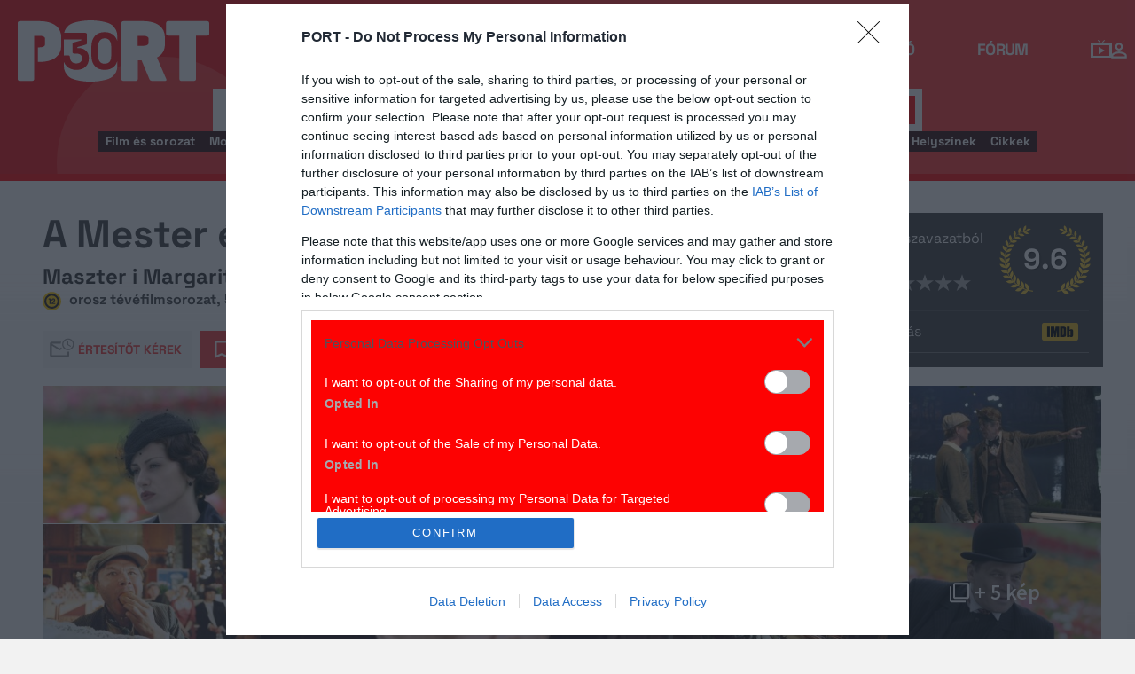

--- FILE ---
content_type: text/html; charset=UTF-8
request_url: https://port.hu/adatlap/film/tv/a-mester-es-margarita-maszter-i-margarita/movie-78946?token=46778644e681047905cab4129b945121
body_size: 30215
content:
<!DOCTYPE html>
<html lang="hu"
      xmlns:og="http://ogp.me/ns#"
      xmlns:fb="http://www.facebook.com/2008/fbml">
    <head prefix="og: http://ogp.me/ns#">
    <script type="text/javascript">
        const addEListener = window.addEventListener;
        const sTimeout = window.setTimeout;
        const DCL = 'DOMContentLoaded';
    </script>

        <link rel="manifest" href="/OneSignal/manifest.json">
    <meta charset="UTF-8">
            <meta name="viewport" content="width=device-width, initial-scale=1">
                
    <meta http-equiv="X-UA-Compatible" content="IE=11">
    <meta name="google-site-verification" content="tMfB8j6tfvQ-e9NkrLE3W95kDTpTnHtdhEi_19trTWY" />
    <meta name="apple-itunes-app" content="app-id=541579449">
    <meta name="google-play-app" content="app-id=com.portdata.tv">
    <meta name="facebook-domain-verification" content="j50i7kw74b6srl5qzhabtc8g6le2rw" />
    <meta property="og:site_name" content="PORT.hu" />
    <meta property="og:title" content="A Mester és Margarita" />
    <meta name="robots" content="index, follow, noai, noimageai">

            <meta property="og:url" content="http://port.hu/adatlap/film/tv/a-mester-es-margarita-maszter-i-margarita/movie-78946?token=46778644e681047905cab4129b945121">
    
    <meta name="referrer" content="no-referrer-when-downgrade">
    <meta name="msapplication-square70x70logo" content="/favicons24/windows-tile-70x70.png">
<meta name="msapplication-square150x150logo" content="/favicons24/windows-tile-150x150.png">
<meta name="msapplication-square310x310logo" content="/favicons24/windows-tile-310x310.png">
<meta name="msapplication-TileImage" content="/favicons24/windows-tile-144x144.png">
<meta name="msapplication-TileColor" content="#EF3B39">
<link rel="apple-touch-icon-precomposed" sizes="152x152" href="/favicons24/apple-touch-icon-152x152-precomposed.png">
<link rel="apple-touch-icon-precomposed" sizes="120x120" href="/favicons24/apple-touch-icon-120x120-precomposed.png">
<link rel="apple-touch-icon-precomposed" sizes="76x76" href="/favicons24/apple-touch-icon-76x76-precomposed.png">
<link rel="apple-touch-icon-precomposed" sizes="60x60" href="/favicons24/apple-touch-icon-60x60-precomposed.png">
<link rel="apple-touch-icon-precomposed" sizes="144x144" href="/favicons24/apple-touch-icon-144x144-precomposed.png">
<link rel="apple-touch-icon-precomposed" sizes="114x114" href="/favicons24/apple-touch-icon-114x114-precomposed.png">
<link rel="apple-touch-icon-precomposed" sizes="72x72" href="/favicons24/apple-touch-icon-72x72-precomposed.png">
<link rel="apple-touch-icon" sizes="57x57" href="/favicons24/apple-touch-icon.png">
<link rel="icon" sizes="228x228" href="/favicons24/coast-icon-228x228.png">
<link rel="shortcut icon" href="/favicons24/favicon.ico">
<link rel="icon" type="image/png" sizes="64x64" href="/favicons24/favicon.png">
    <meta name="csrf-param" content="_csrf">
<meta name="csrf-token" content="rzklo3h7W7-JsY_mnavv5cX-HlRTYDbQFZMab31SJHbFQ0aSNBUS--aBurfM0dqxrItLIScyQLImpi0iERpQBg==">
    <title>A Mester és Margarita</title>

    <meta property="og:type" content="video.movie">
<meta property="og:title" content="A Mester és Margarita">
<meta property="description" content="Bulgakov regényének magas színvonalú tv-filmsorozat változata.">
<meta property="og:description" content="Bulgakov regényének magas színvonalú tv-filmsorozat változata.">
<meta property="title" content="A Mester és Margarita">
<meta property="video:release_date" content="2005">
<meta property="video:duration" content="500">
<meta property="video:actor" content="Anna Kovalcsuk">
<meta property="video:actor" content="Alekszandr Galibin">
<meta property="video:actor" content="Oleg Baszilasvili">
<meta property="video:actor" content="Vlagyiszlav Galkin">
<meta property="video:actor" content="Kirill Lavrov">
<meta property="video:actor" content="Alekszandr Adabasjan">
<meta property="video:actor" content="Alekszandr Filippenko">
<meta property="og:image" content="https://media.port.hu/images/000/117/112.jpg">
<meta property="og:image" content="https://media.port.hu/images/000/117/111.jpg">
<meta property="og:image" content="https://media.port.hu/images/000/117/115.jpg">
<meta property="og:image" content="https://media.port.hu/images/000/117/114.jpg">
<meta property="og:image" content="https://media.port.hu/images/000/117/113.jpg">
<meta property="og:image" content="https://media.port.hu/images/000/117/110.jpg">
<meta property="og:image" content="https://media.port.hu/images/000/117/109.jpg">
<meta property="og:image" content="https://media.port.hu/images/000/117/108.jpg">
<meta property="og:image" content="https://media.port.hu/images/000/117/107.jpg">
<meta property="og:image" content="https://media.port.hu/images/000/117/106.jpg">
<meta property="og:image" content="https://media.port.hu/images/000/117/104.jpg">
<meta property="og:image" content="https://media.port.hu/images/000/117/105.jpg">
<link href="http://port.hu/adatlap/film/tv/a-mester-es-margarita-maszter-i-margarita/movie-78946/amp" rel="amphtml">
<link href="https://media.port.hu/assets/prod/5e33bea7c71901bd18abb32c52284a47/css/bootstrap.min.css?v=1767092489" rel="stylesheet">
<link href="/css/global.css?v=1767092333" rel="stylesheet">
<link href="/css/layout.css?v=1767092331" rel="stylesheet">
<link href="https://media.port.hu/assets/prod/50f277f6f031f1ee16b57829c91a2476/dist/assets/owl.carousel.min.css?v=1767092489" rel="stylesheet">
<link href="/css/interstitial.css?v=1767092330" rel="stylesheet">
<link href="/css/carousel.css?v=1767092327" rel="stylesheet">
<link href="/css/endpage.css?v=1767092333" rel="stylesheet">
<link href="/css/widgets/related-content.css?v=1767092339" rel="stylesheet">
<link href="/css/movie.css?v=1767092334" rel="stylesheet">
<link href="/css/widgets/feedback-widget.css?v=1767092339" rel="stylesheet">
<link href="/css/comments.css?v=1767092328" rel="stylesheet">
<link href="/css/widgets/cinemalist.css?v=1767092338" rel="stylesheet">
<link href="https://media.port.hu/assets/prod/90cbf1833456d1756a062781b7178a6e/css/typeahead.min.css?v=1767092490" rel="stylesheet">
<link href="https://media.port.hu/assets/prod/90cbf1833456d1756a062781b7178a6e/css/typeahead-kv.min.css?v=1767092490" rel="stylesheet">
<link href="https://media.port.hu/assets/prod/8f0e97197c4a70a017dc6242fc1bb918/css/kv-widgets.min.css?v=1767092490" rel="stylesheet">
<link href="/css/passport-login.css?v=1767092334" rel="stylesheet">
<script>
    var portPage = {
        section : "tv",
        type : "film",
        tid: "pt17,pt19",
        canSubscribeOlimpiaNoti: false
    };
    
__passportHeader_config={"INDAPASS_URL":"https:\/\/indapass.hu\/","HEADER_URL":"https:\/\/indapass.hu\/jsfejlec2\/","LOGIN_URL":"https:\/\/daemon.indapass.hu\/http\/login","NOTI_URL":"https:\/\/noti.inda.hu\/","IDENT_URL":"https:\/\/management.ident.indapass.hu\/","partner_id":"port","loggedIn":false,"nick":false,"avatar":false,"hint":"https:\/\/indapass.hu\/static\/logo.php?h=mU6pGVg0Y7qY3JK6g5iQXQ%3D%3D&type=spacer","hasFacebook":false,"providerExpired":false,"irresponsive":false,"miniHeader":true,"cookiePolicy":{"enabled":false,"text":"Friss <a id=\"_iph_cp_privacy\" href=\"\/adatvedelem\" target=\"_blank\">adatkezel\u00e9si  t\u00e1j\u00e9koztat\u00f3nkban<\/a> megtal\u00e1lod, hogyan gondoskodunk adataid  v\u00e9delm\u00e9r\u0151l. Oldalainkon HTTP-s\u00fctiket haszn\u00e1lunk a jobb m\u0171k\u00f6d\u00e9s\u00e9rt."},"links":{"loggedIn":[]},"disableNoti":true};
window.typeahead_7864e59a = {"highlight":true};
</script><link href="/img/prtre.css?v=1731927334" rel="stylesheet">
    <!-- Google Tag Manager -->
    <script>(function(w,d,s,l,i){w[l]=w[l]||[];w[l].push({'gtm.start':
    new Date().getTime(),event:'gtm.js'});var f=d.getElementsByTagName(s)[0],
    j=d.createElement(s),dl=l!='dataLayer'?'&l='+l:'';j.async=true;j.src=
    'https://www.googletagmanager.com/gtm.js?id='+i+dl;f.parentNode.insertBefore(j,f);
    })(window,document,'script','dataLayer','GTM-MNRSXGM');</script>
    <!-- End Google Tag Manager -->
        <!-- smart lazy -->
    <script type="text/javascript" src="//lib.wtg-ads.com/publisher/port.hu/add257a12dd60063ee4a.js" async></script>
    <!-- server: ptfr3 -->
    <script>
    //user adatok átadása javascriptbe
    var userIsGuest = true;var userId = false;    </script>

        <script type="text/javascript">
        var customTarget = '&';
        __passportIdentConfig = {
            // Ident elérhetősége
            IDENT_URL: "//management.ident.indapass.hu/",
            // Ident tag
            tid: 'pt17,pt19'
        };
    </script>
    <meta name="logcustomtarget" content="1"/>

  <!-- InMobi Choice. Consent Manager Tag v3.0 (for TCF 2.2) -->
<script type="text/javascript" async=true>
(function() {
  var host = 'port.hu';
  var element = document.createElement('script');
  var firstScript = document.getElementsByTagName('script')[0];
  var url = 'https://cmp.inmobi.com'
    .concat('/choice/', '4z9XXyvnuPTjK', '/', host, '/choice.js?tag_version=V3');
  var uspTries = 0;
  var uspTriesLimit = 3;
  element.async = true;
  element.type = 'text/javascript';
  element.src = url;

  firstScript.parentNode.insertBefore(element, firstScript);

  function makeStub() {
    var TCF_LOCATOR_NAME = '__tcfapiLocator';
    var queue = [];
    var win = window;
    var cmpFrame;

    function addFrame() {
      var doc = win.document;
      var otherCMP = !!(win.frames[TCF_LOCATOR_NAME]);

      if (!otherCMP) {
        if (doc.body) {
          var iframe = doc.createElement('iframe');

          iframe.style.cssText = 'display:none';
          iframe.name = TCF_LOCATOR_NAME;
          doc.body.appendChild(iframe);
        } else {
          setTimeout(addFrame, 5);
        }
      }
      return !otherCMP;
    }

    function tcfAPIHandler() {
      var gdprApplies;
      var args = arguments;

      if (!args.length) {
        return queue;
      } else if (args[0] === 'setGdprApplies') {
        if (
          args.length > 3 &&
          args[2] === 2 &&
          typeof args[3] === 'boolean'
        ) {
          gdprApplies = args[3];
          if (typeof args[2] === 'function') {
            args[2]('set', true);
          }
        }
      } else if (args[0] === 'ping') {
        var retr = {
          gdprApplies: gdprApplies,
          cmpLoaded: false,
          cmpStatus: 'stub'
        };

        if (typeof args[2] === 'function') {
          args[2](retr);
        }
      } else {
        if(args[0] === 'init' && typeof args[3] === 'object') {
          args[3] = Object.assign(args[3], { tag_version: 'V3' });
        }
        queue.push(args);
      }
    }

    function postMessageEventHandler(event) {
      var msgIsString = typeof event.data === 'string';
      var json = {};

      try {
        if (msgIsString) {
          json = JSON.parse(event.data);
        } else {
          json = event.data;
        }
      } catch (ignore) {}

      var payload = json.__tcfapiCall;

      if (payload) {
        window.__tcfapi(
          payload.command,
          payload.version,
          function(retValue, success) {
            var returnMsg = {
              __tcfapiReturn: {
                returnValue: retValue,
                success: success,
                callId: payload.callId
              }
            };
            if (msgIsString) {
              returnMsg = JSON.stringify(returnMsg);
            }
            if (event && event.source && event.source.postMessage) {
              event.source.postMessage(returnMsg, '*');
            }
          },
          payload.parameter
        );
      }
    }

    while (win) {
      try {
        if (win.frames[TCF_LOCATOR_NAME]) {
          cmpFrame = win;
          break;
        }
      } catch (ignore) {}

      if (win === window.top) {
        break;
      }
      win = win.parent;
    }
    if (!cmpFrame) {
      addFrame();
      win.__tcfapi = tcfAPIHandler;
      win.addEventListener('message', postMessageEventHandler, false);
    }
  };

  makeStub();

  function makeGppStub() {
    const CMP_ID = 10;
    const SUPPORTED_APIS = [
      '2:tcfeuv2',
      '6:uspv1',
      '7:usnatv1',
      '8:usca',
      '9:usvav1',
      '10:uscov1',
      '11:usutv1',
      '12:usctv1'
    ];

    window.__gpp_addFrame = function (n) {
      if (!window.frames[n]) {
        if (document.body) {
          var i = document.createElement("iframe");
          i.style.cssText = "display:none";
          i.name = n;
          document.body.appendChild(i);
        } else {
          window.setTimeout(window.__gpp_addFrame, 10, n);
        }
      }
    };
    window.__gpp_stub = function () {
      var b = arguments;
      __gpp.queue = __gpp.queue || [];
      __gpp.events = __gpp.events || [];

      if (!b.length || (b.length == 1 && b[0] == "queue")) {
        return __gpp.queue;
      }

      if (b.length == 1 && b[0] == "events") {
        return __gpp.events;
      }

      var cmd = b[0];
      var clb = b.length > 1 ? b[1] : null;
      var par = b.length > 2 ? b[2] : null;
      if (cmd === "ping") {
        clb(
          {
            gppVersion: "1.1", // must be “Version.Subversion”, current: “1.1”
            cmpStatus: "stub", // possible values: stub, loading, loaded, error
            cmpDisplayStatus: "hidden", // possible values: hidden, visible, disabled
            signalStatus: "not ready", // possible values: not ready, ready
            supportedAPIs: SUPPORTED_APIS, // list of supported APIs
            cmpId: CMP_ID, // IAB assigned CMP ID, may be 0 during stub/loading
            sectionList: [],
            applicableSections: [-1],
            gppString: "",
            parsedSections: {},
          },
          true
        );
      } else if (cmd === "addEventListener") {
        if (!("lastId" in __gpp)) {
          __gpp.lastId = 0;
        }
        __gpp.lastId++;
        var lnr = __gpp.lastId;
        __gpp.events.push({
          id: lnr,
          callback: clb,
          parameter: par,
        });
        clb(
          {
            eventName: "listenerRegistered",
            listenerId: lnr, // Registered ID of the listener
            data: true, // positive signal
            pingData: {
              gppVersion: "1.1", // must be “Version.Subversion”, current: “1.1”
              cmpStatus: "stub", // possible values: stub, loading, loaded, error
              cmpDisplayStatus: "hidden", // possible values: hidden, visible, disabled
              signalStatus: "not ready", // possible values: not ready, ready
              supportedAPIs: SUPPORTED_APIS, // list of supported APIs
              cmpId: CMP_ID, // list of supported APIs
              sectionList: [],
              applicableSections: [-1],
              gppString: "",
              parsedSections: {},
            },
          },
          true
        );
      } else if (cmd === "removeEventListener") {
        var success = false;
        for (var i = 0; i < __gpp.events.length; i++) {
          if (__gpp.events[i].id == par) {
            __gpp.events.splice(i, 1);
            success = true;
            break;
          }
        }
        clb(
          {
            eventName: "listenerRemoved",
            listenerId: par, // Registered ID of the listener
            data: success, // status info
            pingData: {
              gppVersion: "1.1", // must be “Version.Subversion”, current: “1.1”
              cmpStatus: "stub", // possible values: stub, loading, loaded, error
              cmpDisplayStatus: "hidden", // possible values: hidden, visible, disabled
              signalStatus: "not ready", // possible values: not ready, ready
              supportedAPIs: SUPPORTED_APIS, // list of supported APIs
              cmpId: CMP_ID, // CMP ID
              sectionList: [],
              applicableSections: [-1],
              gppString: "",
              parsedSections: {},
            },
          },
          true
        );
      } else if (cmd === "hasSection") {
        clb(false, true);
      } else if (cmd === "getSection" || cmd === "getField") {
        clb(null, true);
      }
      //queue all other commands
      else {
        __gpp.queue.push([].slice.apply(b));
      }
    };
    window.__gpp_msghandler = function (event) {
      var msgIsString = typeof event.data === "string";
      try {
        var json = msgIsString ? JSON.parse(event.data) : event.data;
      } catch (e) {
        var json = null;
      }
      if (typeof json === "object" && json !== null && "__gppCall" in json) {
        var i = json.__gppCall;
        window.__gpp(
          i.command,
          function (retValue, success) {
            var returnMsg = {
              __gppReturn: {
                returnValue: retValue,
                success: success,
                callId: i.callId,
              },
            };
            event.source.postMessage(msgIsString ? JSON.stringify(returnMsg) : returnMsg, "*");
          },
          "parameter" in i ? i.parameter : null,
          "version" in i ? i.version : "1.1"
        );
      }
    };
    if (!("__gpp" in window) || typeof window.__gpp !== "function") {
      window.__gpp = window.__gpp_stub;
      window.addEventListener("message", window.__gpp_msghandler, false);
      window.__gpp_addFrame("__gppLocator");
    }
  };

  makeGppStub();

  var uspStubFunction = function() {
    var arg = arguments;
    if (typeof window.__uspapi !== uspStubFunction) {
      setTimeout(function() {
        if (typeof window.__uspapi !== 'undefined') {
          window.__uspapi.apply(window.__uspapi, arg);
        }
      }, 500);
    }
  };

  var checkIfUspIsReady = function() {
    uspTries++;
    if (window.__uspapi === uspStubFunction && uspTries < uspTriesLimit) {
      console.warn('USP is not accessible');
    } else {
      clearInterval(uspInterval);
    }
  };

  if (typeof window.__uspapi === 'undefined') {
    window.__uspapi = uspStubFunction;
    var uspInterval = setInterval(checkIfUspIsReady, 6000);
  }
})();
</script>
<!-- End InMobi Choice. Consent Manager Tag v3.0 (for TCF 2.2) -->

    <!-- Hotjar Tracking Code for https://port.hu/ -->
    <script>
        (function(h,o,t,j,a,r){
            h.hj=h.hj||function(){(h.hj.q=h.hj.q||[]).push(arguments)};
            h._hjSettings={hjid:2063429,hjsv:6};
            a=o.getElementsByTagName('head')[0];
            r=o.createElement('script');r.async=1;
            r.src=t+h._hjSettings.hjid+j+h._hjSettings.hjsv;
            a.appendChild(r);
        })(window,document,'https://static.hotjar.com/c/hotjar-','.js?sv=');
    </script><script type="text/javascript" src="//indexhu.adocean.pl/files/js/ado.js"></script>
<script type="text/javascript">
    window.adocf = {};
    window.adocf.useDOMContentLoaded = true;
        var tagStr = document.querySelector('meta[name="keywords"]') ? document.querySelector('meta[name="keywords"]').getAttribute("content").replace(/\s/g, '') : "";

    /* (c)AdOcean 2003-2020 */
    if(typeof ado!=="object"){ado={};ado.config=ado.preview=ado.placement=ado.master=ado.slave=function(){};ado.blocked=true}
    ado.config({mode: "new", xml: false, consent: true, characterEncoding: true, attachReferrer: true, fpc: "auto", defaultServer: "indexhu.adocean.pl", cookieDomain: "SLD"});
    ado.preview({enabled: true});

            /* (c)AdOcean 2003-2020, MASTER: DFeX67C6N2Paw2vtsI5Lcx3vkYqxyKcV4y.d3i4.uNn.L7 */
        ado.master({id: "DFeX67C6N2Paw2vtsI5Lcx3vkYqxyKcV4y.d3i4.uNn.L7", server: "indexhu.adocean.pl", vars: typeof customTarget !== "undefined" ? customTarget : '', keys: tagStr });
    </script>

<script type="module">
    window.iap_zones = window.iap_zones || [];
    document.addEventListener('DOMContentLoaded', async () => {
    const { Loader } = await (await import("https://iap.cdn.indexvas.hu/Scripts.js")).default;
    setTimeout(() => {
    window.ADOLoader = new Loader({
        "debug": false,
        "stat": true,
        "engine": "AdOcean",
        "master": "DFeX67C6N2Paw2vtsI5Lcx3vkYqxyKcV4y.d3i4.uNn.L7",
        "customTarget": typeof customTarget !== "undefined" ? customTarget : '',
        "keywords": tagStr
    })
}, 1000);
})
</script>
</head>
<body class="device_desktop ">
    <!-- Google Tag Manager (noscript) -->
    <noscript><iframe src="https://www.googletagmanager.com/ns.html?id=GTM-MNRSXGM"
    height="0" width="0" style="display:none;visibility:hidden"></iframe></noscript>
    <!-- End Google Tag Manager (noscript) -->

    <div id="fb-root"></div>
    <script>(function(d, s, id) {
    var js, fjs = d.getElementsByTagName(s)[0];
    if (d.getElementById(id)) return;
    js = d.createElement(s); js.id = id;
    js.src = "//connect.facebook.net/hu_HU/sdk.js#xfbml=1&version=v2.8";
    fjs.parentNode.insertBefore(js, fjs);
    }(document, 'script', 'facebook-jssdk'));</script>



<div class="wrap">
    <header>
    <div class="circle circle--large"></div>
    <div class="circle circle--small"></div>
    <nav class="navigation">
    <div class="navigation__logo">
      <a href="/">
        <img src="/img/2024/icons/icon-logo-30.svg" alt="port-logo" class="navigation__logo--icon" />
      </a>
      <span class="navigation__logo--text">A KultPont</span>
    </div>
    <div class="navigation__links">
            <a href="/tv" class="navigation__links--text active-page">TV</a>
            <a href="/film" class="navigation__links--text">Film</a>
            <a href="/port-magazin" class="navigation__links--text">Magazin</a>
            <a href="/koncert-zene" class="navigation__links--text">Zene</a>
            <a href="/kult" class="navigation__links--text">Kult</a>
            <a href="/jegy" class="navigation__links--text">Jegy</a>
            <a href="/radio" class="navigation__links--text">Rádió</a>
            <a href="/forum" class="navigation__links--text">Fórum</a>
        </div>
    <div class="navigation__buttons">
      <div class="navigation__buttons--button" id="navSbutton">
        <img src="/img/2024/icons/search.svg" alt="Search">
      </div>
      <div class="navigation__buttons--button">
        <!--<img src="/img/2024/icons/more.svg" alt="More">-->
		<a href="/tv" title="TV-oldal" id="tvmus"></a>
      </div>
            <div class="navigation__buttons--button" id="iPassHolder">
		<div id="passportHeader"></div>
        <!--<img src="/img/2024/icons/profile.svg" alt="Profile">-->
      </div>
    </div>
  </nav>
    <a class="adv-kapu">
    <section class="polygon">

</section>
    </a>
    <div class="search animated">
    <form id="w5" class="highlighted-searchbar search__layer" action="/kereso" method="get">    <label for="searchInput" class="searchbar">
		<input type="hidden" name="type" id="type" value="movie">
        <img src="/img/2024/icons/search-input.svg" alt="Search icon" class="search__layer--icon">
        <div class="form-group field-highlighted-search">

<div><input type="text" id="highlighted-search" class="search__layer--input form-control" name="q" placeholder="Keresel valamit?" autocomplete="off" data-krajee-typeahead="typeahead_7864e59a"></div>

<div class="help-block"></div>
</div>        <button type="submit" class="search__layer--btn">Keresés</button>
    </label>
    </form>    <div class="search__tags">
                    <a href="/kereso?type=movie&q=" class=" search__tags--element">Film és sorozat</a>
                    <a href="/programkereso/mozi-idorendben" class=" search__tags--element">Moziműsor</a>
                    <a href="/kereso?type=person&q=" class=" search__tags--element">Színész és alkotó</a>
                    <a href="/kereso?type=directing&q=" class=" search__tags--element">Színdarab</a>
                    <a href="/programkereso/szinhaz" class=" search__tags--element">Színházműsor</a>
                    <a href="/programkereso/zene" class=" search__tags--element">Koncert</a>
                    <a href="/programkereso/fesztival" class=" search__tags--element">Fesztivál</a>
                    <a href="/programkereso/kiallitas" class=" search__tags--element">Kiállítások</a>
                    <a href="/programkereso/egyeb" class=" search__tags--element">Egyéb események</a>
                    <a href="/kereso?type=place&q=" class=" search__tags--element">Helyszínek</a>
                    <a href="/kereso?type=article&q=" class=" search__tags--element">Cikkek</a>
            </div>
</div>
</header>
<script>
function helpPassLayer(){document.getElementsByClassName("navigation")[0].style.zIndex="6";}
var checkIndPass = setInterval(function(){if(document.getElementById("icon-user")){document.getElementById("icon-user").addEventListener("click", helpPassLayer); clearInterval(checkIndPass);}}, 500);
function sTop() {window.scrollTo({top: 0, behavior: 'smooth'});}
document.getElementById("navSbutton").addEventListener("click", sTop);
var headerObj = document.getElementsByTagName("header")[0];
var headerHeight = headerObj.offsetHeight;
var mainFrame = document.getElementsByClassName("wrap")[0];
function slimHeader(){
	if(headerObj.classList.value.search("kapubanner")==-1){
		var weDo = window.pageYOffset || document.documentElement.scrollTop;
		if(weDo>headerHeight){
			mainFrame.style.paddingTop = headerHeight+'px';
			headerObj.classList.add("slim");
		}else{
			mainFrame.style.paddingTop ='0px';
			headerObj.classList.remove("slim");
		}
	}else{
		mainFrame.style.paddingTop ='0px';
		headerObj.classList.remove("slim");
		window.removeEventListener("click", slimHeader);
	}
}
window.addEventListener("scroll", slimHeader);
</script>
    <div class="container css-table tv">
        
<script>fbPageOptions = {header: '<div class="fb_port_header"><span class="fb_port_close" onclick="fb.end();">bezárás</span></div>'};</script>

<script type="application/ld+json">
            {"@context":"http://schema.org","@type":"Movie","name":"A Mester és Margarita","description":"Bulgakov regényének magas színvonalú tv-filmsorozat változata.","genre":"tévéfilmsorozat","dateCreated":"2018-04-21T22:17:54+0200","aggregateRating":{"@type":"AggregateRating","ratingValue":9.6,"ratingCount":107,"itemReviewed":{"@type":"Movie","name":"A Mester és Margarita","image":{"@type":"ImageObject","url":"https://media.port.hu/images/000/117/112.jpg"}},"worstRating":1,"bestRating":10},"duration":"PT500M","contentRating":12,"countryOfOrigin":[{"@type":"Country","name":"orosz"}],"actor":[{"@type":"Person","name":"Anna Kovalcsuk","sameAs":"http://port.hu/adatlap/szemely/anna-kovalcsuk/person-235237"},{"@type":"Person","name":"Alekszandr Galibin","sameAs":"http://port.hu/adatlap/szemely/alekszandr-galibin/person-216569"},{"@type":"Person","name":"Oleg Baszilasvili","sameAs":"http://port.hu/adatlap/szemely/oleg-baszilasvili/person-123220"},{"@type":"Person","name":"Vlagyiszlav Galkin","sameAs":"http://port.hu/adatlap/szemely/vlagyiszlav-galkin/person-178870"},{"@type":"Person","name":"Kirill Lavrov","sameAs":"http://port.hu/adatlap/szemely/kirill-lavrov/person-163954"},{"@type":"Person","name":"Alekszandr Adabasjan","sameAs":"http://port.hu/adatlap/szemely/alekszandr-adabasjan/person-22125"},{"@type":"Person","name":"Alekszandr Filippenko","sameAs":"http://port.hu/adatlap/szemely/alekszandr-filippenko/person-160361"}],"image":{"@type":"ImageObject","url":"https://media.port.hu/images/000/117/112.jpg"},"musicBy":[{"@type":"Person","name":"Igor Korneljuk","sameAs":"http://port.hu/adatlap/szemely/igor-korneljuk/person-189250"}],"director":[{"@type":"Person","name":"Vlagyimir Bortko","sameAs":"http://port.hu/adatlap/szemely/vlagyimir-bortko/person-177692"}]}    </script>


<div class="container endpage site-container document">
    

    <div class="row full-container document">
        <div class="document-main-top">
            <div class="document-main">
                <div class="title">
                    <h1>
                                                    A Mester és Margarita                                            </h1>
                </div>
                <!-- /title -->

                <div class="details">
                    
                                                                <div class="original-title">
                            <small>
                                Maszter i Margarita                            </small>
                        </div>
                    
                    <!-- summary -->
                    <div class="summary">
                        
                                                    <img class="icon age-limit" src="/img/agelimit/vector/12_age_icon_black.svg" alt="12 éven aluliak számára a megtekintése nagykorú felügyelete mellett ajánlott" title="12 éven aluliak számára a megtekintése nagykorú felügyelete mellett ajánlott"> <span>orosz tévéfilmsorozat, 500 perc, 2005</span>
                                            </div>
                    <!-- /summary -->
                </div>
                <div class="user-line social-box">
                    <ul class="social-list">
                        <li>
                            <a href="#" class="port-btn icon mail-reminder " data-caption="Kérek értesítőt" data-toggleurl="/felhasznalo/portam/reminder-toggle" data-entity_id="movie-78946"> Értesítőt kérek</a>
                        </li>
                        <li>
                            <a class="port-btn red icon watchlist  toggle-text" href="#" data-toggleurl="/felhasznalo/portam/watchlist-toggle" data-entity_id="movie-78946">Bakancslista</a>
                        </li>
                        <li>
                            <a href="//www.facebook.com/share.php?u=http://port.hu/adatlap/film/tv/a-mester-es-margarita-maszter-i-margarita/movie-78946&title=A Mester és Margarita" class="port-btn share-fb" target="_blank">Megosztom</a>
                        </li>
                        <li>
                            <a href="#" class="port-btn share-whatsapp" data-title="A Mester és Margarita" data-url="http://port.hu/adatlap/film/tv/a-mester-es-margarita-maszter-i-margarita/movie-78946" title="Küldés Whatsappon"></a>
                        </li>
                        <li>
                            <a href="#" class="port-btn share-viber" data-title="A Mester és Margarita" data-url="http://port.hu/adatlap/film/tv/a-mester-es-margarita-maszter-i-margarita/movie-78946" title="Küldés Viberen"></a>
                        </li>
                        <li>
                            <a href="mailto:?subject=A+Mester+%C3%A9s+Margarita&body=A+Mester+%C3%A9s+Margarita%3Cbr%2F%3E%3Ca+href%3D%22http%3A%2F%2Fport.hu%2Fadatlap%2Ffilm%2Ftv%2Fa-mester-es-margarita-maszter-i-margarita%2Fmovie-78946%22+target%3D%22_blank%22%3Ehttp%3A%2F%2Fport.hu%2Fadatlap%2Ffilm%2Ftv%2Fa-mester-es-margarita-maszter-i-margarita%2Fmovie-78946%3C%2Fa%3E</a>" class="port-btn share-email" title="Küldés e-mailben"></a>
                        </li>
                    </ul>
                </div>
            </div>

            <div class="end-page-side-box dark-grey">
                                
<!-- vote -->
<a name="vote-box"></a>
<div class="vote-box ">
            <div class="laurel laur-bg">
            <div class="vote_average laurel laur10" data-value="9.6"></div>
        </div>
    
    <h2 class="title">Értékelés:</h2>
    <div class="vote_desc" data-text="107 szavazatból">
                    107 szavazatból
            </div>

    <div class="vote_stars">
        <span>Szerinted?</span>
        <ul class="stars">
                            <li data-id="1" data-entity_id="movie-78946" >
                    <a href="#">&nbsp;</a>
                </li>
                            <li data-id="2" data-entity_id="movie-78946" >
                    <a href="#">&nbsp;</a>
                </li>
                            <li data-id="3" data-entity_id="movie-78946" >
                    <a href="#">&nbsp;</a>
                </li>
                            <li data-id="4" data-entity_id="movie-78946" >
                    <a href="#">&nbsp;</a>
                </li>
                            <li data-id="5" data-entity_id="movie-78946" >
                    <a href="#">&nbsp;</a>
                </li>
                            <li data-id="6" data-entity_id="movie-78946" >
                    <a href="#">&nbsp;</a>
                </li>
                            <li data-id="7" data-entity_id="movie-78946" >
                    <a href="#">&nbsp;</a>
                </li>
                            <li data-id="8" data-entity_id="movie-78946" >
                    <a href="#">&nbsp;</a>
                </li>
                            <li data-id="9" data-entity_id="movie-78946" >
                    <a href="#">&nbsp;</a>
                </li>
                            <li data-id="10" data-entity_id="movie-78946" >
                    <a href="#">&nbsp;</a>
                </li>
                    </ul>
    </div>
</div>
<!-- /vote -->
                
                <div class="dark-gray narrow" >
                    <a href="#comments" class="comments-num short">
                                                    <span class="num">193</span> hozzászólás
                                            </a>

                    
                                            <a class="logo-imdb pull-right" href="http://www.imdb.com/title/tt0403783/" target="_blank"></a>
                                        
                    
                </div>
                <hr class="dark-gray-separator"/>
                <div class="dark-gray" id="related-sidebox">
                                        
                </div>
                <div class="complete-list-btn"><a href="" data-target="#related-sidebox">Minden cikk</a></div>
            </div>
        <!-- title -->
        </div>
        <div class="row">
            <section class=" desktop">
                          
            <div class="media-container full-width">
                                <div class="media-box noposter">
                    <a href="#" onclick="window.portGallery.openGallery('/galeria/a-mester-es-margarita/movie-78946?openwith=117115')" 
                    class="row open-gallery" style="background-image: url(https://media.port.hu/images/000/117/350x510/115.jpg)">
                    </a>
                    <a href="#" onclick="window.portGallery.openGallery('/galeria/a-mester-es-margarita/movie-78946?openwith=117114')" 
                    class="row open-gallery" style="background-image: url(https://media.port.hu/images/000/117/350x510/114.jpg)">
                    </a>
                </div>
            <!-- ha nincs poster, de több, mint 7 kép van -->

                                                <div class="media-box  ">
            <a href="#" onclick="window.portGallery.openGallery('/galeria/a-mester-es-margarita/movie-78946?openwith=117113')" 
            class="row image-wide open-gallery image-wide-normal" style="background-image: url(https://media.port.hu/images/000/117/774x435/113.jpg)">
                                </a>
                        </div>
                                                
                <div class="media-more">
                                    <a href="#" onclick="window.portGallery.openGallery('/galeria/a-mester-es-margarita/movie-78946?openwith=117112')"
                        class="row open-gallery"
                        style="background-image: url(https://media.port.hu/images/000/117/400x200/112.jpg)">
                        
                                                </a>
                                    <a href="#" onclick="window.portGallery.openGallery('/galeria/a-mester-es-margarita/movie-78946?openwith=117111')"
                        class="row open-gallery"
                        style="background-image: url(https://media.port.hu/images/000/117/400x200/111.jpg)">
                        
                                                </a>
                                    <a href="#" onclick="window.portGallery.openGallery('/galeria/a-mester-es-margarita/movie-78946?openwith=117110')"
                        class="row open-gallery"
                        style="background-image: url(https://media.port.hu/images/000/117/400x200/110.jpg)">
                        
                                                </a>
                                    <a href="#" onclick="window.portGallery.openGallery('/galeria/a-mester-es-margarita/movie-78946?openwith=117109')"
                        class="row open-gallery"
                        style="background-image: url(https://media.port.hu/images/000/117/400x200/109.jpg)">
                        
                                                    <span class="more-image-counter">+ 5  kép</span>
                                                    </a>
                                </div>

                            <div class="mobile-bottom">
                                                <span class="more-image-counter-mobile">+ 11  kép</span>
                            </div>
            
            </div>
                                            <div class="topMargin advert">
                
                        <!-- (c)AdOcean 2003-2020, Port_TV_Aloldal_LB -->
                        <div id="adoceanindexhumgpjpwqfpy" data-id="adoceanindexhumgpjpwqfpy" class="iap iap--ado empty bg--transparent ">
                            <script class="iap-script">
                                window.iap_zones = window.iap_zones || [];
                                window.iap_zones.push({"id":"adoceanindexhumgpjpwqfpy","empty":true,"lazy":false,"quality":false,"masterless":false,"area":"Port_TV_Aloldal_LB","events":{"loaded":false,"visible":false,"viewed":false},"stat":{"site":"port","path":"\/adatlap\/film\/tv\/a-mester-es-margarita-maszter-i-margarita\/movie-78946?token=46778644e681047905cab4129b945121","type":"tv\/film"},"porthu":{"id":"adoceanindexhumgpjpwqfpy","section":"tv","type":"film","device":"desktop","zone":"superleaderboard"}});
                            </script>
                        </div>
                                </div>
                            <!-- main -->
                <div class="main-box" id="main-box">
                    <div class="row main-container">
                        <section class="row no-hr resp-side-box">

                        
                                                                                    
<!-- vote -->
<a name="vote-box"></a>
<div class="vote-box ">
            <div class="laurel laur-bg">
            <div class="vote_average laurel laur10" data-value="9.6"></div>
        </div>
    
    <h2 class="title">Értékelés:</h2>
    <div class="vote_desc" data-text="107 szavazatból">
                    107 szavazatból
            </div>

    <div class="vote_stars">
        <span>Szerinted?</span>
        <ul class="stars">
                            <li data-id="1" data-entity_id="movie-78946" >
                    <a href="#">&nbsp;</a>
                </li>
                            <li data-id="2" data-entity_id="movie-78946" >
                    <a href="#">&nbsp;</a>
                </li>
                            <li data-id="3" data-entity_id="movie-78946" >
                    <a href="#">&nbsp;</a>
                </li>
                            <li data-id="4" data-entity_id="movie-78946" >
                    <a href="#">&nbsp;</a>
                </li>
                            <li data-id="5" data-entity_id="movie-78946" >
                    <a href="#">&nbsp;</a>
                </li>
                            <li data-id="6" data-entity_id="movie-78946" >
                    <a href="#">&nbsp;</a>
                </li>
                            <li data-id="7" data-entity_id="movie-78946" >
                    <a href="#">&nbsp;</a>
                </li>
                            <li data-id="8" data-entity_id="movie-78946" >
                    <a href="#">&nbsp;</a>
                </li>
                            <li data-id="9" data-entity_id="movie-78946" >
                    <a href="#">&nbsp;</a>
                </li>
                            <li data-id="10" data-entity_id="movie-78946" >
                    <a href="#">&nbsp;</a>
                </li>
                    </ul>
    </div>
</div>
<!-- /vote -->
                                                        <div class="dark-gray narrow" >
                                <a href="#comments" class="comments-num short">
                                                                            <span class="num">193</span> hozzászólás
                                                                    </a>

                                
                                                                    <a class="logo-imdb pull-right" href="http://www.imdb.com/title/tt0403783/" target="_blank"></a>
                                                            </div>
                                                                                            </section>

                        
                        <!-- description -->
                        
                            <section class="row no-hr">
                                                                    <div class="description">
                                        <article>
                                            
                                                                                            Bulgakov regényének magas színvonalú tv-filmsorozat változata.                                                                                    </article>
                                    </div>
                                                            </section>

                        
                        <div class="description-bottom">
                            <div class="premier-info" style="width:60%">
                                
                                
                                <span class="distributor">
                                                                    </span>
                            </div>

                            <ul class="fb-actions">
                                <li class="fb-like"
                                    data-href="http://port.hu/adatlap/film/tv/a-mester-es-margarita-maszter-i-margarita/movie-78946"
                                    data-layout="button_count"
                                    data-action="recommend"
                                    data-show-faces="false"
                                    data-size="large">
                                </li>
                                <li class="fb-like"
                                    data-href="http://port.hu/adatlap/film/tv/a-mester-es-margarita-maszter-i-margarita/movie-78946"
                                    data-layout="button_count"
                                    data-action="like"
                                    data-show-faces="false"
                                    data-size="large">
                                </li>
                            </ul>
                        </div>

                        <!-- /description -->

                        

                                                <!-- seasonList-->
                        
                        <section class="row seasons">
                            <div class="col-xs-3 col-sm-2 head-info">
                                <h2>Egyéb epizódok:</h2>
                            </div>

                            <div class="col-xs-9 col-sm-10">
                                <a class="other-episodes" href="/adatlap/sorozat/tv/a-mester-es-margarita-maszter-i-margarita/evad-szerint/movie-78946">
                                    Epizód lista                                </a>
                            </div>
                        </section>
                                                <!-- /seasonList-->
                                                <div class="advert fix-advert">
                                                    </div>
                                                <!-- credits -->
                                                    <section class="row competitors">
                                <h2>Stáblista</h2>
                                <div class="cast">
                                    <!-- actors -->
                                    <div class="col-md-8 actors">
                                                                                    <h3>Szereplők</h3>

                                            
                                            <div class="role-container">
                                                                                            <div class="row role">
                                                    <div class="role-type actor">
                                                                                                                    <span class="person ">
                                                                <a href="/adatlap/szemely/anna-kovalcsuk/person-235237" title="Anna Kovalcsuk">
                                                                                                                                            <img class="thumbnail" src="https://media.port.hu/images/000/117/100x100/115.jpg" alt="Anna Kovalcsuk profilképe" />
                                                                                                                                        <span>Anna Kovalcsuk</span>
                                                                </a>
                                                            </span>
                                                                                                            </div>

                                                    <div class="role-type character">
                                                                                                                    <span>
                                                                Margarita                                                                                                                            </span>
                                                                                                            </div>
                                                </div>
                                                                                            <div class="row role">
                                                    <div class="role-type actor">
                                                                                                                    <span class="person ">
                                                                <a href="/adatlap/szemely/alekszandr-galibin/person-216569" title="Alekszandr Galibin">
                                                                                                                                            <img class="thumbnail" src="https://media.port.hu/images/000/117/100x100/104.jpg" alt="Alekszandr Galibin profilképe" />
                                                                                                                                        <span>Alekszandr Galibin</span>
                                                                </a>
                                                            </span>
                                                                                                            </div>

                                                    <div class="role-type character">
                                                                                                                    <span>
                                                                Mester                                                                                                                            </span>
                                                                                                            </div>
                                                </div>
                                                                                            <div class="row role">
                                                    <div class="role-type actor">
                                                                                                                    <span class="person ">
                                                                <a href="/adatlap/szemely/oleg-baszilasvili/person-123220" title="Oleg Baszilasvili">
                                                                                                                                            <span class="thumbnail no-img"></span>
                                                                                                                                        <span>Oleg Baszilasvili</span>
                                                                </a>
                                                            </span>
                                                                                                            </div>

                                                    <div class="role-type character">
                                                                                                                    <span>
                                                                Woland professzor                                                                                                                            </span>
                                                                                                            </div>
                                                </div>
                                                                                            <div class="row role">
                                                    <div class="role-type actor">
                                                                                                                    <span class="person ">
                                                                <a href="/adatlap/szemely/vlagyiszlav-galkin/person-178870" title="Vlagyiszlav Galkin">
                                                                                                                                            <span class="thumbnail no-img"></span>
                                                                                                                                        <span>Vlagyiszlav Galkin</span>
                                                                </a>
                                                            </span>
                                                                                                            </div>

                                                    <div class="role-type character">
                                                                                                                    <span>
                                                                Ivan Bezdomny                                                                                                                            </span>
                                                                                                            </div>
                                                </div>
                                                                                            <div class="row role">
                                                    <div class="role-type actor">
                                                                                                                    <span class="person ">
                                                                <a href="/adatlap/szemely/kirill-lavrov/person-163954" title="Kirill Lavrov">
                                                                                                                                            <span class="thumbnail no-img"></span>
                                                                                                                                        <span>Kirill Lavrov</span>
                                                                </a>
                                                            </span>
                                                                                                            </div>

                                                    <div class="role-type character">
                                                                                                                    <span>
                                                                Pontius Pilate                                                                                                                            </span>
                                                                                                            </div>
                                                </div>
                                                                                            <div class="row role">
                                                    <div class="role-type actor">
                                                                                                                    <span class="person ">
                                                                <a href="/adatlap/szemely/alekszandr-adabasjan/person-22125" title="Alekszandr Adabasjan">
                                                                                                                                            <span class="thumbnail no-img"></span>
                                                                                                                                        <span>Alekszandr Adabasjan</span>
                                                                </a>
                                                            </span>
                                                                                                            </div>

                                                    <div class="role-type character">
                                                                                                                    <span>
                                                                Berlioz                                                                                                                            </span>
                                                                                                            </div>
                                                </div>
                                                                                            <div class="row role">
                                                    <div class="role-type actor">
                                                                                                                    <span class="person ">
                                                                <a href="/adatlap/szemely/alekszandr-filippenko/person-160361" title="Alekszandr Filippenko">
                                                                                                                                            <span class="thumbnail no-img"></span>
                                                                                                                                        <span>Alekszandr Filippenko</span>
                                                                </a>
                                                            </span>
                                                                                                            </div>

                                                    <div class="role-type character">
                                                                                                                    <span>
                                                                Azazello                                                                                                                            </span>
                                                                                                            </div>
                                                </div>
                                                                                        </div>
                                                                            </div>
                                    <!-- /actors -->

                                    <!-- contributors -->
                                                                            <div class="col-md-4 creators ">
                                            <h3>Alkotók</h3>
                                            <ul>
                                                                                                    <li>
                                                        <label>rendező:</label>
                                                                                                                    <span class="">
                                                                <a href="/adatlap/szemely/vlagyimir-bortko/person-177692">
                                                                    <span class="itemprop">Vlagyimir Bortko</span>
                                                                </a>
                                                            </span>
                                                                                                            </li>
                                                                                                    <li>
                                                        <label>író:</label>
                                                                                                                    <span class="">
                                                                <a href="/adatlap/szemely/mihail-afanaszjevics-bulgakov/person-137674">
                                                                    <span class="itemprop">Mihail Afanaszjevics Bulgakov</span>
                                                                </a>
                                                            </span>
                                                                                                            </li>
                                                                                                    <li>
                                                        <label>forgatókönyvíró:</label>
                                                                                                                    <span class="">
                                                                <a href="/adatlap/szemely/vlagyimir-bortko/person-177692">
                                                                    <span class="itemprop">Vlagyimir Bortko</span>
                                                                </a>
                                                            </span>
                                                                                                            </li>
                                                                                                    <li>
                                                        <label>zeneszerző:</label>
                                                                                                                    <span class="">
                                                                <a href="/adatlap/szemely/igor-korneljuk/person-189250">
                                                                    <span class="itemprop">Igor Korneljuk</span>
                                                                </a>
                                                            </span>
                                                                                                            </li>
                                                                                                    <li>
                                                        <label>operatőr:</label>
                                                                                                                    <span class="">
                                                                <a href="/adatlap/szemely/valerij-mjiulgaut/person-189249">
                                                                    <span class="itemprop">Valerij Mjiulgaut</span>
                                                                </a>
                                                            </span>
                                                                                                            </li>
                                                                                                    <li>
                                                        <label>jelmeztervező:</label>
                                                                                                                    <span class="">
                                                                <a href="/adatlap/szemely/nadezhda-vasilyeva/person-166864">
                                                                    <span class="itemprop">Nadezhda Vasilyeva</span>
                                                                </a>
                                                            </span>
                                                                                                            </li>
                                                                                            </ul>
                                        </div>
                                                                        <!-- /contributors -->
                                </div>

                                <div class="btn-on-hr full-cast-btn-wrapper hidden">
                                    <a href="javascript:;" class="full-cast-btn" data-closed="Stáblista mutatása" data-opened="Stáblista elrejtése">
                                        Stáblista mutatása                                    </a>
                                </div>
                            </section>
                                                <!-- /credits -->

                                                    <!-- links -->
                            <section class="row links">
                                <div class="col-xs-3 col-sm-2 bottom-4 head-info">
                                    <h2>Linkek:</h2>
                                </div>

                                <div class="col-xs-9 col-sm-10">
                                    <ul>
                                                                                    <li>
                                                <a href="http://www.masterimargarita.ru//" target="_blank">
                                                    http://www.masterimargarita.ru/                                                </a>
                                            </li>
                                                                            </ul>
                                </div>
                            </section>
                            <!-- /links -->
                                                                        <div class="advert">
                            
                        <!-- (c)AdOcean 2003-2020, Port_TV_Aloldal_RB -->
                        <div id="adoceanindexhuwhnggrepfo" data-id="adoceanindexhuwhnggrepfo" class="iap iap--ado empty bg--transparent ">
                            <script class="iap-script">
                                window.iap_zones = window.iap_zones || [];
                                window.iap_zones.push({"id":"adoceanindexhuwhnggrepfo","empty":true,"lazy":true,"quality":false,"masterless":false,"area":"Port_TV_Aloldal_RB","events":{"loaded":false,"visible":false,"viewed":false},"stat":{"site":"port","path":"\/adatlap\/film\/tv\/a-mester-es-margarita-maszter-i-margarita\/movie-78946?token=46778644e681047905cab4129b945121","type":"tv\/film"},"porthu":{"id":"adoceanindexhuwhnggrepfo","section":"tv","type":"film","device":"desktop","zone":"roadblock_a"}});
                            </script>
                        </div>
                                            </div>
                                                                        <div class="row" id="contributions-container-other">

                        
                            <div class="contributions-tabs other hidden">
                                                                                    <a href="" class="active" data-target="#comments"> Hozzászólások (<span class="num">193</span>)</a>
                                    
                            </div>

                            <a name="events"></a>
                                                
                        <div id="show-edgebox-widget"></div>

                                                
                        <!-- social -->
                        <div class="socials ">
                            
<!--googleoff: index-->

<!-- feedback btn -->
<a href="#" class="port-btn red flat pull-right feedback-button " title="Ha hibát, hiányosságot találsz, vagy valamihez van valamilyen érdekes hozzászólásod, kattints!">
    <svg class="icon" viewBox="0 0 20 20">
        <use xmlns:xlink="http://www.w3.org/1999/xlink" xlink:href="/img/svg/edit.svg#icon-edit"></use>
    </svg>
    <span class="caption">Szerkeszd te is a Port.hu-t!</span>
</a>

<!-- feedback modal -->
<div id="feedback-modal" class="form-modal modal fade" data-keyboard="true" data-show="true" tabindex="-1" role="dialog" aria-labelledby="feedback">
    <div class="modal-dialog" role="document">
        <div class="modal-header">
            <button type="button" class="close">&#10006;</button>
            <h4 class="modal-title">
                Ha hiányosságot találsz, vagy valamihez van valamilyen érdekes hozzászólásod, írd meg nekünk!
            </h4>
        </div>
        <div class="modal-body">
            <form id="feedback-form" class="form-modal-form form-inline" action="/adatlap/film/tv/a-mester-es-margarita-maszter-i-margarita/movie-78946?token=46778644e681047905cab4129b945121" method="post" target="_self">
<input type="hidden" name="_csrf" value="rzklo3h7W7-JsY_mnavv5cX-HlRTYDbQFZMab31SJHbFQ0aSNBUS--aBurfM0dqxrItLIScyQLImpi0iERpQBg==">                <textarea name="feedback" maxlength="1000" placeholder="Írd meg nekünk, hogy mit vettél észre..."></textarea>                <input type="text" name="source" value="" placeholder="Forrás">            </form>            <a href="#" class="modal-form-send" title="Küldd el az észrevételed">
                <svg viewBox="0 0 20 20">
                    <use xmlns:xlink="http://www.w3.org/1999/xlink" xlink:href="/img/svg/paper-plane.svg#icon-paper-plane"></use>
                </svg>
                <span>Küldés</span>
            </a>
            <p class="small">Figyelem: A beküldött észrevételeket a szerkesztőink értékelik, csak azok a javasolt változtatások valósulhatnak meg, amik jóváhagyást kapnak. <strong>Kérjük, forrásmegjelöléssel támaszd alá a leírtakat!</strong></p>
        </div>

        <div class="form-modal-overlay">
            <div class="loader-dots">
                <span class="dot dot1"></span>
                <span class="dot dot2"></span>
                <span class="dot dot3"></span>
                <span class="dot dot4"></span>
            </div>
        </div>
    </div>
</div>

<!--googleon: index-->                        </div>
                        <!-- /social -->
                        
                                                <div class="advert">
                            
                        <!-- (c)AdOcean 2003-2020, Port_TV_Aloldal_RB_B -->
                        <div id="adoceanindexhutienjootpj" data-id="adoceanindexhutienjootpj" class="iap iap--ado empty bg--transparent ">
                            <script class="iap-script">
                                window.iap_zones = window.iap_zones || [];
                                window.iap_zones.push({"id":"adoceanindexhutienjootpj","empty":true,"lazy":true,"quality":true,"masterless":false,"area":"Port_TV_Aloldal_RB_B","events":{"loaded":false,"visible":false,"viewed":false},"stat":{"site":"port","path":"\/adatlap\/film\/tv\/a-mester-es-margarita-maszter-i-margarita\/movie-78946?token=46778644e681047905cab4129b945121","type":"tv\/film"},"porthu":{"id":"adoceanindexhutienjootpj","section":"tv","type":"film","device":"desktop","zone":"roadblock_b"}});
                            </script>
                        </div>
                                            </div>
                                                <!-- showtime -->
                        

                        <section class="row no-hr " id="comments">
                            
                            
                            <!-- comments -->
                            <div class="row comments comments-container">
                                
<a name="comments"></a>
<div class="row comments">
        <div class="comments-header">
        <h2>Hozzászólások</h2>
    </div>
    
    </div>

<div id="new_comment" class="row form">
            <form id="w0" action="/comment/add?redirect_to=%2Fadatlap%2Ffilm%2Ftv%2Fa-mester-es-margarita-maszter-i-margarita%2Fmovie-78946%3Ftoken%3D46778644e681047905cab4129b945121" method="post" enctype="multipart/form-data">
<input type="hidden" name="_csrf" value="rzklo3h7W7-JsY_mnavv5cX-HlRTYDbQFZMab31SJHbFQ0aSNBUS--aBurfM0dqxrItLIScyQLImpi0iERpQBg==">
        <div class="form-group field-comments-reply_comment_id">

<input type="hidden" id="comments-reply_comment_id" class="form-control" name="Comments[reply_comment_id]">

<div class="help-block"></div>
</div>        <div class="form-group field-comments-entity_id">

<input type="hidden" id="comments-entity_id" class="form-control" name="Comments[entity_id]" value="movie-78946">

<div class="help-block"></div>
</div>        <div class="form-group field-comments-topic_title">

<input type="hidden" id="comments-topic_title" class="form-control" name="Comments[topic_title]" value="A Mester és Margarita">

<div class="help-block"></div>
</div>        <div class="form-group field-comments-topic_id">

<input type="hidden" id="comments-topic_id" class="form-control" name="Comments[topic_id]" value="10765">

<div class="help-block"></div>
</div>
        <div class="col-xs-1 user">
                            <i></i>
                    </div>

        <div class="col-xs-11">
            <div id="reply-comment-id" class="hidden">
                <a href="#" class="cancel-reply glyphicon glyphicon-remove-circle" title="Mégsem válaszolok"></a>
                <span class="reply-to-details">

                </span>
            </div>

            <div class="form-group field-comments-comment required">

<textarea id="comments-comment" class="form-control" name="Comments[comment]" rows="1" placeholder="Szólj hozzá!" style="box-sizing: border-box; resize: none;" data-autoresize="1" aria-required="true"></textarea>

<div class="help-block"></div>
</div>
            <div class="row message-tools">
                <div class="form-group spoiler">
                    <a href="#" class="spoiler-btn">Spoiler</a>
                </div>

                <div class="send-ctrls">
                    <div class="form-group offtopic">
                        <label class="checkbox offtopic">
                            <input type="hidden" name="Comments[offtopic]" value="0"><input type="checkbox" id="comments-offtopic" name="Comments[offtopic]" value="1">                            <span class="custom-checkbox"></span>
                            <span class="label">Offtopik</span>
                        </label>
                    </div>

                    <button type="submit" id="comment_submit" class="port-btn red disabled">Elküld</button>                </div>

                                    <!-- user rating, ha van mit -->
                    <div class="form-group user-vote">
                        <span class="title">Szerinted?</span>
                        <ul class="stars" data-entity-id="movie-78946">
                                                            <li class="star "></li>
                                                            <li class="star "></li>
                                                            <li class="star "></li>
                                                            <li class="star "></li>
                                                            <li class="star "></li>
                                                            <li class="star "></li>
                                                            <li class="star "></li>
                                                            <li class="star "></li>
                                                            <li class="star "></li>
                                                            <li class="star "></li>
                                                    </ul>
                    </div>
                    <!-- /user rating, ha van mit -->
                            </div>
        </div>

        </form>    </div>


    

<div id="w1" class="list-view"><div class="comment-filters"></div>
<div class="comment-container  ">
    <a name="comment-4764149"></a>
    <div class="row comments">
        <div class="col-xs-1 user">
                                                                        <i></i>
                                                                            <span class="user-rating" title="Qsa1 értékelése">
                    10/10
                </span>
                    </div>

        <div class="col-xs-11">
            
            <div class="row header">
                                                                            <span class="name">Qsa1</span>
                                    
                <span class="date">
                    2025 okt. 29. - 08:44:59                </span>

                                    <span class="user-rating" title="Qsa1 értékelése">
                        10/10
                    </span>
                
                                    <span class="row reply-to">
                                            </span>
                
                            </div>

            <div class="row message">
                                    <div class="message-text">
                        Azért jó dolog a net. <br />
A Youtubon fent van mind a tíz rész és hármanként  megnézhetem  immáron sokadszorra. <br />
A könyvet meg majd’ ötven éve ismerem és szeretem és gyakorta elolvasom.  Rászoktam?<br />
Ez valami kulturális beszűkülés lenne? Nem zavar.<br />
<br />
<br />
                    </div>

                            </div>

            <div class="row action-links">

                
                                                        <a href="#" class="reply-button" data-comment-id="4764149" data-username=Qsa1>Válasz</a>
                
                
            </div>
        </div>
    </div>
</div>


<div class="comment-container  ">
    <a name="comment-4646260"></a>
    <div class="row comments">
        <div class="col-xs-1 user">
                                                                        <img src='https://avatar.indapass.hu/688cf38bfadaf487997a2fb1129a987e_m.jpg?1483808661' class="avatar">
                                                                            <span class="user-rating" title="Tímea Trautsch értékelése">
                    10/10
                </span>
                    </div>

        <div class="col-xs-11">
            
            <div class="row header">
                                                                            <span class="name">Tímea Trautsch</span>
                                    
                <span class="date">
                    2023 nov. 02. - 21:16:21                </span>

                                    <span class="user-rating" title="Tímea Trautsch értékelése">
                        10/10
                    </span>
                
                                    <span class="row reply-to">
                                            </span>
                
                            </div>

            <div class="row message">
                                    <div class="message-text">
                        Zseniális az egész, úgy ahogy van!                    </div>

                            </div>

            <div class="row action-links">

                
                                                        <a href="#" class="reply-button" data-comment-id="4646260" data-username=Tímea Trautsch>Válasz</a>
                
                
            </div>
        </div>
    </div>
</div>


<div class="comment-container  offtopic">
    <a name="comment-4620432"></a>
    <div class="row comments">
        <div class="col-xs-1 user">
                                                                        <i></i>
                                                                            <span class="user-rating" title="DUNAWÖLD értékelése">
                    10/10
                </span>
                    </div>

        <div class="col-xs-11">
                            <span class="comment-infos">
                    offtopic
                </span>
            
            <div class="row header">
                                                                            <span class="name">DUNAWÖLD</span>
                                    
                <span class="date">
                    2023 máj. 13. - 02:47:11                </span>

                                    <span class="user-rating" title="DUNAWÖLD értékelése">
                        10/10
                    </span>
                
                                    <span class="row reply-to">
                                            </span>
                
                            </div>

            <div class="row message">
                                    <div class="message-text">
                        Olvastam a regényt. Eredetiben. Nem emlékszem... Fiatalon csak àtmenetileg varazsolt el.  Mint a 100 év magàny... Amit kis hatévesünknek fel kellett olvasni. Fújta: <br />
Aurelio Buendia ezredes...<br />
9 évesen màr (szomorú) verset írt.<br />
<br />
Úgy szaval Ady- verset az Én koporsó- paripàm-ról, mint senki màs. Begubózott. Elérhetetlen.<br />
A csillagzata tehet róla.                    </div>

                            </div>

            <div class="row action-links">

                
                                                        <a href="#" class="reply-button" data-comment-id="4620432" data-username=DUNAWÖLD>Válasz</a>
                
                
            </div>
        </div>
    </div>
</div>


<div class="comment-container  ">
    <a name="comment-4620094"></a>
    <div class="row comments">
        <div class="col-xs-1 user">
                                                                        <img src='https://avatar.indapass.hu/5213eba48fad82c86457d6b0d79ca2f2_m.jpg?1767045026' class="avatar">
                                                                            <span class="user-rating" title="Tiberio értékelése">
                    10/10
                </span>
                    </div>

        <div class="col-xs-11">
            
            <div class="row header">
                                                                            <span class="name">Tiberio</span>
                                    
                <span class="date">
                    2023 máj. 11. - 03:23:16                </span>

                                    <span class="user-rating" title="Tiberio értékelése">
                        10/10
                    </span>
                
                                    <span class="row reply-to">
                                            </span>
                
                            </div>

            <div class="row message">
                                    <div class="message-text">
                        Most, hogy alkalmam nyílik elejétől végéig követni ezt a feldolgozást, korábbi - egyetlen, későbbi rész alapján tett - benyomásom immár tarthatatlan. Fantasztikus színészek, hiteles helyszínek, a kort tökéletesen megidéző enteriőrök és egy csodálatos történet. Ezekben a napokban valójában a késő éjszakai újabb részt várom. Addig is &quot;a pénzt elviszem... minek heverjen itt szanaszét&quot;.                    </div>

                            </div>

            <div class="row action-links">

                
                                                        <a href="#" class="reply-button" data-comment-id="4620094" data-username=Tiberio>Válasz</a>
                
                
            </div>
        </div>
    </div>
</div>


<div class="comment-container  ">
    <a name="comment-4577150"></a>
    <div class="row comments">
        <div class="col-xs-1 user">
                                                                        <i></i>
                                                                            <span class="user-rating" title="pikigeri értékelése">
                    10/10
                </span>
                    </div>

        <div class="col-xs-11">
            
            <div class="row header">
                                                                            <span class="name">pikigeri</span>
                                    
                <span class="date">
                    2022 szept. 23. - 16:31:58                </span>

                                    <span class="user-rating" title="pikigeri értékelése">
                        10/10
                    </span>
                
                                    <span class="row reply-to">
                                            </span>
                
                            </div>

            <div class="row message">
                                    <div class="message-text">
                        A világ legjobb regényéből a világ legjobb adaptációja. Mind a regény mind ez a sorozat tökéletes és alapművek.                    </div>

                            </div>

            <div class="row action-links">

                
                                                        <a href="#" class="reply-button" data-comment-id="4577150" data-username=pikigeri>Válasz</a>
                
                
            </div>
        </div>
    </div>
</div>


<div class="comment-container  ">
    <a name="comment-4493724"></a>
    <div class="row comments">
        <div class="col-xs-1 user">
                                                                        <i></i>
                                                                            <span class="user-rating" title="Qsa1 értékelése">
                    10/10
                </span>
                    </div>

        <div class="col-xs-11">
            
            <div class="row header">
                                                                            <span class="name">Qsa1</span>
                                    
                <span class="date">
                    2021 aug. 26. - 19:17:26                </span>

                                    <span class="user-rating" title="Qsa1 értékelése">
                        10/10
                    </span>
                
                                    <span class="row reply-to">
                                                     <a href='/forum/a-mester-es-margarita/10765?comment=4482578#comment-4482578' data-id='4482578' class='antecedente-button reply-to-user'>
                                Előzmény <span class="reply-to-name">Qsa1</span>
                            </a>
                                            </span>
                
                            </div>

            <div class="row message">
                                    <div class="message-text">
                        Botlottam! Nem a Lear, hanem a Félkegyelmű!                    </div>

                            </div>

            <div class="row action-links">

                
                                                        <a href="#" class="reply-button" data-comment-id="4493724" data-username=Qsa1>Válasz</a>
                
                
            </div>
        </div>
    </div>
</div>


<div class="comment-container  ">
    <a name="comment-4482598"></a>
    <div class="row comments">
        <div class="col-xs-1 user">
                                                                        <i></i>
                                                                    </div>

        <div class="col-xs-11">
            
            <div class="row header">
                                                                            <span class="name">filoszemitabélus</span>
                                    
                <span class="date">
                    2021 júl. 07. - 17:24:04                </span>

                
                                    <span class="row reply-to">
                                            </span>
                
                            </div>

            <div class="row message">
                                    <div class="message-text">
                        Amilyen hatalmas Oroszország földrajzi értelemben, olyan hatalmasak a kontrasztok kulturálisan és gazdaságilag. Egyfelől iszonyú primitív bunkók tudnak lenni (lásd autók kamerafelvételei, amiken agyba-főbe verik egymást semmiért), másfelől igazán nagyot tudtak alkotni a kultúra területén (irodalom, zene, balett, film) <br />
Egyfelől az oroszok jelentős része mélyszegénységben él, fiatalok tömegei minden perspektíva nélkül (jellemzőek a videofelvételek, amiken értelmetlen életveszélyes akcióikat örökítik meg) másfelől egy réteg hihetetlen gazdagság közepette él ( a zürichi Bahnhofstrasse legdrágább üzleteiben tolonganak a nercbundás orosz nők és úgy vásárolnak vagyont érő Patek Philippe aranyórákat, mint halandó ember egy kiló krumplit. Tényleg nem tudom, csodáljam e az oroszokat, vagy utáljam őket, de ez a sorozat ugyan olyan zseniális alkotás, mint Bulgakov regénye.  Hála Istennek, kellő alázattal pontról pontra követi a regényt és nem akarja alföldi-módon újraértelmezni.                     </div>

                            </div>

            <div class="row action-links">

                
                                                        <a href="#" class="reply-button" data-comment-id="4482598" data-username=filoszemitabélus>Válasz</a>
                
                
            </div>
        </div>
    </div>
</div>


<div class="comment-container  ">
    <a name="comment-4482578"></a>
    <div class="row comments">
        <div class="col-xs-1 user">
                                                                        <i></i>
                                                                            <span class="user-rating" title="Qsa1 értékelése">
                    10/10
                </span>
                    </div>

        <div class="col-xs-11">
            
            <div class="row header">
                                                                            <span class="name">Qsa1</span>
                                    
                <span class="date">
                    2021 júl. 07. - 15:57:13                </span>

                                    <span class="user-rating" title="Qsa1 értékelése">
                        10/10
                    </span>
                
                                    <span class="row reply-to">
                                            </span>
                
                            </div>

            <div class="row message">
                                    <div class="message-text">
                        Ugye az megvan, hogy melyik könyvet vinnéd magaddal egy lakatlan szigetre? Jókora ostobaság? Magam is úgy véltem.<br />
De a könyvet már megtaláltam.<br />
És hogy a film? Nos , szerintem talán még nem készült ennél jobb adaptáció. Esetleg a Lear király, aminek nincs ll. része.<br />
Vagy a Tüskevár Bánhidi Lászlóval.<br />
Hogy van, akinek nem tetszik? Ez már az ő balvégzete!                     </div>

                            </div>

            <div class="row action-links">

                
                                                        <a href="#" class="reply-button" data-comment-id="4482578" data-username=Qsa1>Válasz</a>
                
                
            </div>
        </div>
    </div>
</div>


<div class="comment-container  ">
    <a name="comment-4482440"></a>
    <div class="row comments">
        <div class="col-xs-1 user">
                                                                        <i></i>
                                                                    </div>

        <div class="col-xs-11">
            
            <div class="row header">
                                                                            <span class="name">riverside61</span>
                                    
                <span class="date">
                    2021 júl. 06. - 23:33:29                </span>

                
                                    <span class="row reply-to">
                                                     <a href='/forum/a-mester-es-margarita/10765?comment=4482202#comment-4482202' data-id='4482202' class='antecedente-button reply-to-user'>
                                Előzmény <span class="reply-to-name">Brierley</span>
                            </a>
                                            </span>
                
                            </div>

            <div class="row message">
                                    <div class="message-text">
                        Igen ez facebook szint :)                    </div>

                            </div>

            <div class="row action-links">

                
                                                        <a href="#" class="reply-button" data-comment-id="4482440" data-username=riverside61>Válasz</a>
                
                
            </div>
        </div>
    </div>
</div>


<div class="comment-container  offtopic">
    <a name="comment-4482202"></a>
    <div class="row comments">
        <div class="col-xs-1 user">
                                                                        <img src='https://avatar.indapass.hu/1b76351cb7434d7f24a0535cbf077dca_m.jpg?1627835484' class="avatar">
                                                                    </div>

        <div class="col-xs-11">
                            <span class="comment-infos">
                    offtopic
                </span>
            
            <div class="row header">
                                                                            <span class="name">Brierley</span>
                                    
                <span class="date">
                    2021 júl. 05. - 21:27:48                </span>

                
                                    <span class="row reply-to">
                                                     <a href='/forum/a-mester-es-margarita/10765?comment=4482182#comment-4482182' data-id='4482182' class='antecedente-button reply-to-user'>
                                Előzmény <span class="reply-to-name">filoszemitabélus</span>
                            </a>
                                            </span>
                
                            </div>

            <div class="row message">
                                    <div class="message-text">
                        Én is. Kedves fórumtársunk többször is bizonyította, hogy &quot;kultúrbunkó&quot;; - kultúr nélkül. :-)                    </div>

                            </div>

            <div class="row action-links">

                
                                                        <a href="#" class="reply-button" data-comment-id="4482202" data-username=Brierley>Válasz</a>
                
                
            </div>
        </div>
    </div>
</div>


</div>
    <a id="all-comments-btn" href="/forum/a-mester-es-margarita/10765">
        Összes hozzászólás
    </a>
                            </div>
                            <!-- /comments -->
                        </section>
                        </div>
                    </div>
                </div>
                <!-- /main -->
                <!-- side -->
                <div class="side-box" id="side-box">
                                    
                    
                                        
                                        <!-- advert -->
                    
                        <!-- (c)AdOcean 2003-2020, Port_PR_ajanlo_Desktop -->
                        <div id="ado-gOXxWRwvDFOT1myMEydqRqN.0EZKH8Ombhww_g95X.r.t7" data-id="ado-gOXxWRwvDFOT1myMEydqRqN.0EZKH8Ombhww_g95X.r.t7" class="iap iap--ado empty bg--transparent ad-label--hidden ad-label--ghost">
                            <script class="iap-script">
                                window.iap_zones = window.iap_zones || [];
                                window.iap_zones.push({"id":"ado-gOXxWRwvDFOT1myMEydqRqN.0EZKH8Ombhww_g95X.r.t7","empty":true,"lazy":false,"quality":false,"masterless":true,"area":"Port_PR_ajanlo_Desktop","events":{"loaded":false,"visible":false,"viewed":false},"stat":{"site":"port","path":"\/adatlap\/film\/tv\/a-mester-es-margarita-maszter-i-margarita\/movie-78946?token=46778644e681047905cab4129b945121","type":"tv\/film"},"porthu":{"id":"ado-gOXxWRwvDFOT1myMEydqRqN.0EZKH8Ombhww_g95X.r.t7","section":"tv","type":"film","device":"desktop","zone":"pr"}});
                            </script>
                        </div>
                                        
                    <div class="advert first">
                        
                        <!-- (c)AdOcean 2003-2020, Port_TV_Aloldal_HP -->
                        <div id="adoceanindexhusermimnmle" data-id="adoceanindexhusermimnmle" class="iap iap--ado empty bg--transparent ">
                            <script class="iap-script">
                                window.iap_zones = window.iap_zones || [];
                                window.iap_zones.push({"id":"adoceanindexhusermimnmle","empty":true,"lazy":false,"quality":false,"masterless":false,"area":"Port_TV_Aloldal_HP","events":{"loaded":false,"visible":false,"viewed":false},"stat":{"site":"port","path":"\/adatlap\/film\/tv\/a-mester-es-margarita-maszter-i-margarita\/movie-78946?token=46778644e681047905cab4129b945121","type":"tv\/film"},"porthu":{"id":"adoceanindexhusermimnmle","section":"tv","type":"film","device":"desktop","zone":"half_page"}});
                            </script>
                        </div>
                                        </div>
                                        
                    <section class="block-container">
    <h1 class="box-heading">
        <span>Címlapon</span>
        <span></span>
    </h1>
    <section class="row block row4ticket_small row-1-detailed">
        <div class="column-container item-container">
                            					<div class="article-rec-element">
						<a href="/cikk/mozi/a-7-legszomorubb-film-igaz-tortenetrol/article-118779" class="are-img-link">
															<img loading="lazy" src="https://media.port.hu/images/001/762/160x90/491.webp">
													</a>
						<div class="are-img-right">
							<span>mozi</span>
							<a href="/cikk/mozi/a-7-legszomorubb-film-igaz-tortenetrol/article-118779">A 7 legszomorúbb film igaz történetről</a>
													</div>
					</div>
                                            					<div class="article-rec-element">
						<a href="/cikk/mozi/5-szinesz-aki-csak-a-veletlennek-koszonhetoen-lett-vilaghiru/article-120267" class="are-img-link">
															<img loading="lazy" src="https://media.port.hu/images/001/774/160x90/511.webp">
													</a>
						<div class="are-img-right">
							<span>mozi</span>
							<a href="/cikk/mozi/5-szinesz-aki-csak-a-veletlennek-koszonhetoen-lett-vilaghiru/article-120267">5 színész, aki csak a véletlennek köszönhetően lett világhírű</a>
													</div>
					</div>
                                            					<div class="article-rec-element">
						<a href="/cikk/mozi/hitler-kedvenc-rendezoje-tart-egy-megdonthetetlen-rekordot/article-120291" class="are-img-link">
															<img loading="lazy" src="https://media.port.hu/images/001/774/160x90/509.webp">
													</a>
						<div class="are-img-right">
							<span>mozi</span>
							<a href="/cikk/mozi/hitler-kedvenc-rendezoje-tart-egy-megdonthetetlen-rekordot/article-120291">Hitler kedvenc rendezője tart egy megdönthetetlen rekordot</a>
													</div>
					</div>
                                            					<div class="article-rec-element">
						<a href="/cikk/stream/4-sorozat-aminek-2026-ban-vegre-megerkezik-a-folytatasa-a-netflixre/article-120727" class="are-img-link">
															<img loading="lazy" src="https://media.port.hu/images/001/777/160x90/065.webp">
													</a>
						<div class="are-img-right">
							<span>stream</span>
							<a href="/cikk/stream/4-sorozat-aminek-2026-ban-vegre-megerkezik-a-folytatasa-a-netflixre/article-120727">4 sorozat, aminek 2026-ban végre megérkezik a folytatása a Netflixre </a>
													</div>
					</div>
                                            					<div class="article-rec-element">
						<a href="/cikk/mozi/emiatt-a-film-miatt-hagyta-ott-a-hollywoodi-sztarsagot-a-ma-70-eves-mel-gibson/article-120223" class="are-img-link">
															<img loading="lazy" src="https://media.port.hu/images/001/466/160x90/158.jpg">
													</a>
						<div class="are-img-right">
							<span>mozi</span>
							<a href="/cikk/mozi/emiatt-a-film-miatt-hagyta-ott-a-hollywoodi-sztarsagot-a-ma-70-eves-mel-gibson/article-120223">Emiatt a film miatt hagyta ott a hollywoodi sztárságot a ma 70 éves Mel Gibson</a>
													</div>
					</div>
                                    </div>
    </section>
</section>                                        <div class="advert">
                        
                        <!-- (c)AdOcean 2003-2020, Port_TV_Aloldal_MR -->
                        <div id="adoceanindexhuzggqcukkkt" data-id="adoceanindexhuzggqcukkkt" class="iap iap--ado empty bg--transparent ">
                            <script class="iap-script">
                                window.iap_zones = window.iap_zones || [];
                                window.iap_zones.push({"id":"adoceanindexhuzggqcukkkt","empty":true,"lazy":true,"quality":false,"masterless":false,"area":"Port_TV_Aloldal_MR","events":{"loaded":false,"visible":false,"viewed":false},"stat":{"site":"port","path":"\/adatlap\/film\/tv\/a-mester-es-margarita-maszter-i-margarita\/movie-78946?token=46778644e681047905cab4129b945121","type":"tv\/film"},"porthu":{"id":"adoceanindexhuzggqcukkkt","section":"tv","type":"film","device":"desktop","zone":"medium_rectangle_b"}});
                            </script>
                        </div>
                                        </div>
                                        <!--<section class="row cinema-list-widget">
    <h1 class="box-heading">
        <span>
                        Mozi lista
                    </span>
        <span></span>
    </h1>

    <ul class="table cinema-list">
                                    <li  class="full-width" >
                    <a href="/helyszin/mozi/autosmozi-fovarosi-autopiac-budapest/place-23624" title="Autósmozi - Fővárosi Autópiac Budapest">
                        Autósmozi - Fővárosi Autópiac Budapest                    </a>
                </li>
                            <li  class="full-width" >
                    <a href="/helyszin/mozi/buda-bed-cinema-agymozi/place-7910" title="Buda Bed Cinema - Ágymozi">
                        Buda Bed Cinema - Ágymozi                    </a>
                </li>
                            <li  class="full-width" >
                    <a href="/helyszin/mozi/budapart-ingyenes-szabadteri-mozi-kopaszi-gat/place-23786" title="BudaPart Ingyenes Szabadtéri MOZI - Kopaszi gát">
                        BudaPart Ingyenes Szabadtéri MOZI - Kopaszi gát                    </a>
                </li>
                            <li  class="full-width" >
                    <a href="/helyszin/mozi/budapest-kertmozi-hunyadi-ter/place-23722" title="Budapest Kertmozi - Hunyadi tér">
                        Budapest Kertmozi - Hunyadi tér                    </a>
                </li>
                            <li  class="full-width" >
                    <a href="/helyszin/mozi/budapest-kertmozi-teleki-ter/place-23724" title="Budapest Kertmozi - Teleki tér">
                        Budapest Kertmozi - Teleki tér                    </a>
                </li>
                            <li  class="full-width" >
                    <a href="/helyszin/mozi/budapest-kertmozi-varosmajor-virag-benedek-haz/place-23768" title="Budapest Kertmozi - Városmajor -  Virág Benedek Ház">
                        Budapest Kertmozi - Városmajor -  Virág Benedek Ház                    </a>
                </li>
                            <li  class="full-width" >
                    <a href="/helyszin/mozi/budapest-rooftop-cinema-mammutteto/place-19845" title="Budapest Rooftop Cinema Mammuttető">
                        Budapest Rooftop Cinema Mammuttető                    </a>
                </li>
                            <li  class="full-width" >
                    <a href="/helyszin/mozi/cinemapink-mammut2/place-8947" title="CINEMApink Mammut2">
                        CINEMApink Mammut2                    </a>
                </li>
                                                <li >
                    <a href="/helyszin/mozi/art-cinema/place-8936" title="Art+ Cinema">
                        Art+ Cinema                    </a>
                </li>
                            <li >
                    <a href="/helyszin/mozi/bekasi-kertmozi/place-23598" title="Békási Kertmozi">
                        Békási Kertmozi                    </a>
                </li>
                        </ul>

    
   <a class="port-btn red t400 allcinemasbutton" data-redirect-url="https ://port.hu/felhasznalo/portam/kedvenc-mozi" href="#">Kedvenc mozik szerkesztése »</a>
</section>-->
                                        <div class="advert">
                        
                        <!-- (c)AdOcean 2003-2020, Port_Ticket_Adatlapok_MR_B -->
                        <div id="ado-0iTnJSbJd3gLSOt_3O5OReWzo45dKJKz33TJK2PDxSz.l7" data-id="ado-0iTnJSbJd3gLSOt_3O5OReWzo45dKJKz33TJK2PDxSz.l7" class="iap iap--ado empty bg--transparent ">
                            <script class="iap-script">
                                window.iap_zones = window.iap_zones || [];
                                window.iap_zones.push({"id":"ado-0iTnJSbJd3gLSOt_3O5OReWzo45dKJKz33TJK2PDxSz.l7","empty":true,"lazy":true,"quality":false,"masterless":true,"area":"Port_Ticket_Adatlapok_MR_B","events":{"loaded":false,"visible":false,"viewed":false},"stat":{"site":"port","path":"\/adatlap\/film\/tv\/a-mester-es-margarita-maszter-i-margarita\/movie-78946?token=46778644e681047905cab4129b945121","type":"tv\/film"},"porthu":{"id":"ado-0iTnJSbJd3gLSOt_3O5OReWzo45dKJKz33TJK2PDxSz.l7","section":"tv","type":"film","device":"desktop","zone":"ticket"}});
                            </script>
                        </div>
                                        </div>
                                        <section class="block-container">
    <section class="block-title disabled">
        <h1>
            <span class="block-title-label">
                Legolvasottabb cikkeink            </span>

            <ul class="title-tags">

            </ul>
        </h1>
    </section>
    <section class="row block row4ticket_small row-1-detailed">
        <div class="column-container item-container">

                            					<div class="article-rec-element">
						<a href="/cikk/tv/megujul-a-duna-nagy-sikeru-vetelkedoje-a-magyarorszag-szeretlek/article-121075" class="are-img-link">
															<img loading="lazy" src="https://media.port.hu/images/001/778/160x90/697.webp">
													</a>
						<div class="are-img-right">
							<span>tv</span>
							<a href="/cikk/tv/megujul-a-duna-nagy-sikeru-vetelkedoje-a-magyarorszag-szeretlek/article-121075">Megújul a Duna nagy sikerű vetélkedője, a Magyarország, szeretlek!</a>
													</div>
					</div>
                                            					<div class="article-rec-element">
						<a href="/cikk/mozi/fajo-szivvel-8-felejthetetlen-filmes-akik-iden-hunytak-el/article-121113" class="are-img-link">
															<img loading="lazy" src="https://media.port.hu/images/001/778/160x90/743.webp">
													</a>
						<div class="are-img-right">
							<span>mozi</span>
							<a href="/cikk/mozi/fajo-szivvel-8-felejthetetlen-filmes-akik-iden-hunytak-el/article-121113">Fájó szívvel: 8 felejthetetlen filmes, akik idén hunytak el</a>
													</div>
					</div>
                                            					<div class="article-rec-element">
						<a href="/cikk/tv/itt-vannak-a-legjobb-filmek-szilveszter-estere/article-121027" class="are-img-link">
															<img loading="lazy" src="https://media.port.hu/images/001/078/160x90/670.jpg">
													</a>
						<div class="are-img-right">
							<span>tv</span>
							<a href="/cikk/tv/itt-vannak-a-legjobb-filmek-szilveszter-estere/article-121027">Itt vannak a legjobb filmek szilveszter estére</a>
													</div>
					</div>
                                            					<div class="article-rec-element">
						<a href="/cikk/mozi/ez-volt-brigitte-bardot-legnagyobb-erotikusan-tulfutott-botranyfilmje-amit-kitiltottak-a-mozikbol/article-121077" class="are-img-link">
															<img loading="lazy" src="https://media.port.hu/images/001/778/160x90/505.webp">
													</a>
						<div class="are-img-right">
							<span>mozi</span>
							<a href="/cikk/mozi/ez-volt-brigitte-bardot-legnagyobb-erotikusan-tulfutott-botranyfilmje-amit-kitiltottak-a-mozikbol/article-121077">Ez volt Brigitte Bardot legnagyobb, erotikusan túlfűtött botrányfilmje, amit kitiltottak a mozikból</a>
													</div>
					</div>
                                            					<div class="article-rec-element">
						<a href="/cikk/mozi/margot-robbie-elarulta-ezert-ragaszkodott-hozza-hogy-teljesen-meztelen-legyen-a-wall-street-farkasa-egyik-jeleneteben/article-121124" class="are-img-link">
															<img loading="lazy" src="https://media.port.hu/images/001/778/160x90/838.webp">
													</a>
						<div class="are-img-right">
							<span>mozi</span>
							<a href="/cikk/mozi/margot-robbie-elarulta-ezert-ragaszkodott-hozza-hogy-teljesen-meztelen-legyen-a-wall-street-farkasa-egyik-jeleneteben/article-121124">Margot Robbie elárulta, ezért ragaszkodott hozzá, hogy teljesen meztelen legyen a Wall Street farkasa egyik jelenetében </a>
													</div>
					</div>
                                            					<div class="article-rec-element">
						<a href="/cikk/magazin/terence-hill-24-oran-at-koplalt-ezert-a-kultikus-jelenetert/article-120311" class="are-img-link">
															<img loading="lazy" src="https://media.port.hu/images/001/298/160x90/031.jpg">
													</a>
						<div class="are-img-right">
							<span>magazin</span>
							<a href="/cikk/magazin/terence-hill-24-oran-at-koplalt-ezert-a-kultikus-jelenetert/article-120311">Terence Hill 24 órán át koplalt ezért a kultikus jelenetért</a>
													</div>
					</div>
                                    </div>
    </section>
</section>                                        <div class="advert">
                        
                        <div class="sticky-con " style="text-align: center;">
                            <div class="sticky ad-label" style="position: sticky; top: 60px;">
                            <!-- (c)AdOcean 2003-2020, index sticky manual -->
                                <div id="ado-wEGh6Uy_zA.O1EbZBhPO5f.ZL8v.rE_O4_nEreBJWrb.r7" data-id="ado-wEGh6Uy_zA.O1EbZBhPO5f.ZL8v.rE_O4_nEreBJWrb.r7" class="iap iap--ado empty bg--transparent">
                                    <script class="iap-script">
                                        window.iap_zones = window.iap_zones || [];
                                        window.iap_zones.push({"id":"ado-wEGh6Uy_zA.O1EbZBhPO5f.ZL8v.rE_O4_nEreBJWrb.r7","empty":true,"lazy":true,"quality":true,"masterless":true,"area":"","events":{"loaded":false,"visible":false,"viewed":false},"stat":{"site":"port","path":"\/adatlap\/film\/tv\/a-mester-es-margarita-maszter-i-margarita\/movie-78946?token=46778644e681047905cab4129b945121","type":"index_sticky"},"porthu":{"id":"ado-wEGh6Uy_zA.O1EbZBhPO5f.ZL8v.rE_O4_nEreBJWrb.r7","section":"sticky","type":"index_sticky","device":"","zone":"sticky"}});
                                    </script>
                                </div>
                            </div>
                        </div>
                        <script>
                            addEventListener("DOMContentLoaded", (event) => {
                            if(document.getElementById("main-box") || document.querySelector(".person .main-box") || document.querySelector("#port-main-box")){
                                addEventListener("scroll", (event) => {
                                    var mainBox = document.querySelector(".main-box")
                                    var sidebox =  document.querySelector(".side-box");
                                    var stickyTop = document.querySelector(".sticky-con");
                                    if(document.querySelector(".article-content") && document.querySelector("#main-box").clientHeight > sidebox.clientHeight){
                                        sidebox.style.height = (document.querySelector("#main-box").clientHeight)+"px";
                                    }
                                    if(document.getElementById("search-results")){
                                        document.querySelector(".sticky-con").style.height = (document.getElementById("search-results").clientHeight - stickyTop.parentElement.offsetTop + 60)+"px";
                                    } else {
                                        var targetHeight = mainBox.clientHeight - stickyTop.parentElement.offsetTop - 60;
                                        if(targetHeight < document.querySelector(".sticky-con .sticky").clientHeight){
                                            targetHeight = document.querySelector(".sticky-con .sticky").clientHeight;
                                        }
                                        document.querySelector(".sticky-con").style.height = targetHeight+"px";
                                        sidebox.style.height = "auto";
                                    }
                                });
                            } else {

                            }
                                
                            })
                        </script>
                                        </div>
                    <!-- /advert -->
                                        
                                        
                    <div class="on-fb">
                        <h1 class="box-heading">
                            <span>PORT.hu a Facebookon</span>
                            <span></span>
                        </h1>
                        <div class="fb-page"
                            data-href="https://www.facebook.com/PORTponthu"
                            data-tabs=""
                            data-width="350"
                            data-small-header="false"
                            data-adapt-container-width="true"
                            data-hide-cover="false"
                            data-show-facepile="true">
                        </div>
                    </div>
                    
                </div>
                <!-- /side -->

            
            </section>
            

        </div>
    </div>
</div>


    </div>
</div>

<div class="wrap footer-carousel-wrapper">
    <div class="container">
        <div id="footer-carousel" class="owl-carousel footer-carousel footer-default">
            <div class="item">
                <a href="https://divany.hu/" target="_blank" class="divany"></a>
            </div>

            <div class="item">
                <a href="https://index.hu/" target="_blank" class="index"></a>
            </div>

            <div class="item">
                <a href="https://welovebudapest.com/" target="_blank" class="we-love-budapest"></a>
            </div>

            <div class="item">
                <a href="https://welovebalaton.hu/" target="_blank" class="we-love-balaton"></a>
            </div>

            <div class="item">
                <a href="https://revizoronline.com/" target="_blank" class="revizor"></a>
            </div>

            <div class="item">
                <a href="https://blog.hu/" target="_blank" class="bloghu"></a>
            </div>

            <div class="item">
                <a href="https://indavideo.hu/" target="_blank" class="indavideo"></a>
            </div>
        </div>
    </div>
</div>

<footer data-role="footer" class="port-2-footer">
    <section>
        <div class="container site-container">
            <ul class="footer-col">
                <li>
                    <ul>
	<li><a href="/lista/mozi-premierek">Filmpremierek</a></li>
			<li><a target="_blank" href="/adatlap/film/mozi/erzelmi-ertek-affeksjonsverdi/movie-262801">Érzelmi érték</a></li>
			<li><a target="_blank" href="/adatlap/film/mozi/a-porszorny-dust-bunny/movie-265423">A porszörny</a></li>
			<li><a target="_blank" href="/adatlap/film/mozi/az-ocean-haragja-not-without-hope/movie-265007">Az óceán haragja</a></li>
			<li><a target="_blank" href="/adatlap/film/mozi/egybenyilo-szobak-mi-amiga-eva/movie-265177">Egybenyíló szobák</a></li>
			<li><a target="_blank" href="/adatlap/film/mozi/fenyes-jovo-bright-future/movie-265961">Fényes jövő</a></li>
	</ul>                </li>
                <li>
                    <ul>
                        <li><a href="/mozi">Kiemelt mozik</a></li>
                        <li><a href="/helyszin/mozi/cinema-city-allee/place-11170">Cinema City Allee</a></li>
                        <li><a href="/helyszin/mozi/cinema-city-arena/place-7900">Cinema City Aréna</a></li>
                        <li><a href="/helyszin/mozi/cinema-city-westend/place-8953">Cinema City Westend</a></li>
                        <li><a href="/helyszin/mozi/corvin-budapest-filmpalota/place-7928">Corvin Budapest Filmpalota</a></li>
                        <li><a href="/helyszin/mozi/cinema-city-mom-park/place-8948">Cinema MOM</a></li>
                    </ul>
                </li>

                <li>
                    <ul>
                        <li><a href="/zene">Kiemelt helyszínek</a></li>
                        <li><a href="/helyszin/zene/a38-hajo/place-261">A38</a></li>
                        <li><a href="/helyszin/zene/papp-laszlo-budapest-sportarena/place-8966">Papp László Budapest Sportaréna</a></li>
                        <li><a href="/helyszin/szinhaz/dumaszinhaz/place-8215">Dumaszínház</a></li>
                        <li><a href="/helyszin/zene/budapest-jazz-club/place-15316">Budapest Jazz Club</a></li>
                        <li><a href="/helyszin/szinhaz/mupa/place-8839">Müpa</a></li>
                    </ul>
                </li>

                <li>
                    <ul>
                        <li><a href="/lista/szinhaz-bemutatok">Színházi bemutatók</a></li>
                        <li><a href="/programkereso/szinhaz?interval=anytime&events_from=2026-01-04&events_until=&dft=i&cityMain=1&city=cityList-3372">Budapesti színházak</a></li>
                        <li><a href="/programkereso/szinhaz?interval=today&events_from=2026-01-04&events_until=&dft=i&cityMain=1&city=cityList-3372">Napi színházműsor</a></li>
                    </ul>
                    <ul>
                        <li><a href="/jegy">Jegyvásárlás</a></li>
                        <li><a href="/programkereso/jegy?interval=anytime&events_from=&events_until=&dft=i&cityMain=1&city=cityList-3372&area=theater">Színházjegy</a></li>
                        <li><a href="/programkereso/jegy?interval=anytime&events_from=&events_until=&dft=i&cityMain=1&city=cityList-3372&area=concert">Koncertjegy</a></li>
                    </ul>
                </li>

                <li>
                    <ul>
	<li><a href="/lista/szuletesnapok">Ma született</a></li>
			<li><a href="/adatlap/szemely/csosz-geza/person-287539">Csősz Géza</a></li>
			<li><a href="/adatlap/szemely/jaeden-martell/person-607191">Jaeden Martell</a></li>
			<li><a href="/adatlap/szemely/susannah-grant/person-118554">Susannah Grant</a></li>
			<li><a href="/adatlap/szemely/julia-ormond/person-4497">Julia Ormond</a></li>
			<li><a href="/adatlap/szemely/emma-mackey/person-666012">Emma Mackey</a></li>
			<li><a href="/adatlap/szemely/jane-wyman/person-11358">Jane Wyman</a></li>
	</ul>
                </li>

            </ul><!--footer-col-->

        </div><!--content-size-->
    </section>
    <section>
        <div class="container site-container">
            <div class="footer-logo-container">
                <div class="footer-logo footer-logo-port"></div>
                <div class="footer-logo footer-logo-pku"></div>
            </div>
            <ul>
                <li>
                    <a target="_blank" href="/impresszum">
                        Impresszum
                    </a>
                </li>
                <li>
                    <a target="_blank" href="/cikk/magazin/szerzoi-jogok/article-42099">
                        Szerzői jogok
                    </a>
                </li>
                <li>
                    <a href="/aszf-archivum">
                        Adatkezelési szabályzat
                    </a>
                </li>
                <li>
                    <a href="/sutik">
                        Süti szabályzat
                    </a>
                </li>
                <li>
                    <a href="/site/comment-rules">
                        Kommentelési szabályzat
                    </a>
                </li>
                <li>
                    <a href="https://ajanlat.indamediasales.hu/markabiztonsag/Indamedia_Sales_Markabiztonsagi_nyilatkozat.pdf" target="_blank">
                        Márkabiztonság
                    </a>
                </li>
                <li>
                    <a href="https://indamediasales.hu/2019/06/25/quality_placement_minosegbiztositasi_tajekoztato_728" target="_blank">
                        Quality Placement
                    </a>
                </li>
                <li>
                    <a href="https://indamediasales.hu" target="_blank">
                        Médiaajánlat
                    </a>
                </li>
                <li>
                    <a href="/impresszum#szerkesztoseg">
                        Kapcsolat
                    </a>
                </li>
                
                <li>
                    <a class="change-consent" onclick="window.__tcfapi('displayConsentUi', 2, function() {} );">Süti beállítások</a>
                </li>
                <li>
                    <a href="/dsa" target="_blank">
                        DSA
                    </a>
                </li>
            </ul>
        </div>
    </section>
    <section>
        <div class="container site-container">
            <ul class="pull-left">
                <div class="x_footeradaptive">
                    <ul class="pull-left">
                        <li>Hirdetési lehetőségek:</li>
                        <li>
                            <a href="https://indamediasales.hu/" target="_blank">
                                <img src="/img/indamedia_sales_bright.png">
                            </a>
                        </li>
                    </ul>
                </div>
            </ul>
        </div>
    </section>
</footer>

<div id="noti-disabled-modal" class="fade modal noti-modals" tabindex="-1" role="dialog" aria-labelledby="olimpia_modal_label">
    <div class="modal-dialog">
        <div class="modal-content">
            <div class="modal-header">
                <h5 class="modal-title">Figyelmeztetés</h5>
                <button type="button" class="close" data-dismiss="modal" aria-label="Close">
                <span aria-hidden="true">&times;</span>
                </button>
            </div>
            <div class="modal-body">
                <p>Az értesítések jelenleg le vannak tiltva! Amennyiben szeretnél cikkajánlókat kapni, kérlek, hogy a böngésző Beállítások / Értesítések menüpontja alatt állítsd be az értesítések engedélyezését!</p>
            </div>
            <div class="modal-footer">
                <button type="button" class="btn disablePushNotiPopup">Értem!</button>
            </div>
        </div>
    </div>
</div>


    <div class="fade modal" id="login_modal" tabindex="-1" role="dialog" aria-labelledby="login_modal_label">
    <div class="modal-dialog ">
        <div class="modal-content">
            <div class="modal-header">
                <button type="button" class="close" data-dismiss="modal" aria-hidden="true">×</button>
                <h2>Bejelentkezés</h2>
            </div>

            <div class="modal-body">
                <div id="indpl_login_box_450">
                    <form action="https://daemon.indapass.hu/http/login" method="POST">
                        <input type="hidden" name="partner_id" value="port"/>
                        <input type="hidden" name="redirect_to" value="http://port.hu/adatlap/film/tv/a-mester-es-margarita-maszter-i-margarita/movie-78946?token=46778644e681047905cab4129b945121"/>
                        <div class="indpl_info">
                            <p>
                                Jelentkezz be!
                            </p>
                        </div>
                        <div class="indpl_fb_login">
                            <a class="indpl_container" href="https://indapass.hu/providerlogin/?partner=port&amp;url=http://port.hu/adatlap/film/tv/a-mester-es-margarita-maszter-i-margarita/movie-78946?token=46778644e681047905cab4129b945121&amp;autologin=1" onclick="this.href = this.href.replace(/autologin=1/, 'autologin=' + (this.parentNode.parentNode['autologin'].checked ? 1 : 0));">
                                <div class="indpl_img"></div>
                                <div class="indpl_caption">
                                    Belépek Facebookkal
                                </div>
                            </a>
                        </div>
                        <div class="indpl_or">
                            <div class="indpl_line"></div>
                            <div class="indpl_text">VAGY</div>
                        </div>
                        <div class="indpl_login">
                            <div class="indpl_border"></div>
                            <div class="indpl_err_box">
                                <div>Hibás email cím vagy jelszó!</div>
                            </div>
                            <div class="indpl_formContainer">
                                <div class="indpl_inputs">
                                    <input name="username" class="indpl_text indpl_email" placeholder="Indapass email cím" />
                                    <input name="password" type="password" class="indpl_text indpl_passwd" placeholder="Jelszó" />
                                </div>
                                <a href="https://indapass.hu/jelszoemlekezteto/" class="indpl_forgot">Elfelejtettem a jelszavam</a>
                                <div class="indpl_container">
                                    <input type="Submit" class="indpl_submit" value="Belépek" />
                                </div>
                                <div class="indpl_clr"></div>
                            </div>
                        </div>
                        <div class="indpl_clr"></div>
                        <div class="indpl_remember">
                            <div class="checkbox">
                                <input name="autologin" value="1" type="checkbox" checked="checked" id="indpl_login"/>
                            </div>

                            <label for="indpl_login">Maradjak belépve</label>
                        </div>
                        <div class="indpl_reg">
                            <a href="https://indapass.hu/regisztracio/port" class="indpl_reg_button">Regisztrálok<span class="indpl_arrows">»</span></a>
                            <a href="https://indapass.hu/segitseg" class="indpl_question"></a>
                        </div>
                        <div class="indpl_clr"></div>
                        <div class="indpl_hidden_reg"></div>
                    </form>
                </div>
            </div>

        </div>
    </div>
</div>    

<div class="advert layer">
    
                        <!-- (c)AdOcean 2003-2020, Port_Aloldal_Layer -->
                        <div id="ado-.CGVEP.s7ZjFt4VHNCYt1LGv7GGnflCsI4Qfg_Vubd..H7" data-id="ado-.CGVEP.s7ZjFt4VHNCYt1LGv7GGnflCsI4Qfg_Vubd..H7" class="iap iap--ado empty bg--transparent ad-label--hidden no-margin">
                            <script class="iap-script">
                                window.iap_zones = window.iap_zones || [];
                                window.iap_zones.push({"id":"ado-.CGVEP.s7ZjFt4VHNCYt1LGv7GGnflCsI4Qfg_Vubd..H7","empty":true,"lazy":false,"quality":false,"masterless":true,"area":"Port_Aloldal_Layer","events":{"loaded":false,"visible":false,"viewed":false},"stat":{"site":"port","path":"\/adatlap\/film\/tv\/a-mester-es-margarita-maszter-i-margarita\/movie-78946?token=46778644e681047905cab4129b945121","type":"tv\/film"},"porthu":{"id":"ado-.CGVEP.s7ZjFt4VHNCYt1LGv7GGnflCsI4Qfg_Vubd..H7","section":"tv","type":"film","device":"desktop","zone":"layer"}});
                            </script>
                        </div>
                    
                <!-- (c)AdOcean 2003-2020, Port_Aloldal_Layer_gde_test -->
                <div id="ado-E07xUtpBDFMsgRykoqv0JBHt.gXveTrqIPJoq0LSGQn.C7" data-id="ado-E07xUtpBDFMsgRykoqv0JBHt.gXveTrqIPJoq0LSGQn.C7" class="iap iap--ado empty bg--transparent">
                    <script class="iap-script">
                        window.iap_zones = window.iap_zones || [];
                        window.iap_zones.push({"id":"ado-E07xUtpBDFMsgRykoqv0JBHt.gXveTrqIPJoq0LSGQn.C7","empty":true,"lazy":false,"quality":false,"masterless":true,"area":"Port_Aloldal_Layer_gde_test","events":{"loaded":false,"visible":false,"viewed":false},"stat":{"site":"port","path":"\/adatlap\/film\/tv\/a-mester-es-margarita-maszter-i-margarita\/movie-78946?token=46778644e681047905cab4129b945121","type":"tv\/film"},"porthu":{"id":"ado-E07xUtpBDFMsgRykoqv0JBHt.gXveTrqIPJoq0LSGQn.C7","section":"tv","type":"film","device":"desktop","zone":"layer"}});
                    </script>
                </div></div>


<script src="https://media.port.hu/assets/prod/2e425418a3118d30a9475d0f9a9fc2e5/dist/lodash.min.js?v=1767092490"></script>
<script src="https://media.port.hu/assets/prod/2e425418a3118d30a9475d0f9a9fc2e5/dist/lodash.underscore.min.js?v=1767092490"></script>
<script src="https://media.port.hu/assets/prod/2e425418a3118d30a9475d0f9a9fc2e5/dist/lodash.compat.min.js?v=1767092490"></script>
<script src="https://media.port.hu/assets/prod/94bb46c6b45f106ea3b1175ab9f147ac/jquery.min.js?v=1767092489"></script>
<script src="https://media.port.hu/assets/prod/1072f98fc99335021146dab0c1a6ba8d/yii.js?v=1767092489"></script>
<script src="https://media.port.hu/assets/prod/5e33bea7c71901bd18abb32c52284a47/js/bootstrap.min.js?v=1767092489"></script>
<script src="https://media.port.hu/assets/prod/4fe3e212fd188f7202e6cdfcd69df6c8/min/moment.min.js?v=1767092490"></script>
<script src="https://media.port.hu/assets/prod/4fe3e212fd188f7202e6cdfcd69df6c8/min/locales.min.js?v=1767092490"></script>
<script src="https://media.port.hu/assets/prod/ccae36f4ee6459abf67ae9d11cc0e819/src/jquery.dotdotdot.min.js?v=1767092490"></script>
<script src="https://media.port.hu/assets/prod/5869a757844eb20562abaa05852bd5f2/svgxuse.min.js?v=1767092490" defer="defer"></script>
<script src="/js/gallery/swiper.min.js?v=1767092342"></script>
<script src="/js/gallery/crel.min.js?v=1767092340"></script>
<script src="/js/gallery/gallery2.min.js?v=1767092341"></script>
<script src="/js/gallery/gallery-init.min.js?v=1767092340"></script>
<script src="https://media.port.hu/assets/prod/50f277f6f031f1ee16b57829c91a2476/dist/owl.carousel.min.js?v=1767092490"></script>
<script src="/js/toggle-header-modules.min.js?v=1767092357"></script>
<script src="/js/header-navigation.min.js?v=1767092342"></script>
<script src="/js/mobile-menu.min.js?v=1767092355"></script>
<script src="/js/header.min.js?v=1767092342"></script>
<script src="https://cdn.onesignal.com/sdks/OneSignalSDK.js"></script>
<script src="/js/jquery-ui/jquery-ui.min.js?v=1767092345"></script>
<script src="/js/jquery.swipe.min.js?v=1767092346"></script>
<script src="/js/push-noti.min.js?v=1767092357"></script>
<script src="/js/analytics.min.js?v=1767092327"></script>
<script src="/js/calendar.min.js?v=1767092327"></script>
<script src="/js/carousel.min.js?v=1767092328"></script>
<script src="/js/events.min.js?v=1767092338"></script>
<script src="/js/functions.min.js?v=1767092340"></script>
<script src="/js/gallery.min.js?v=1767092340"></script>
<script src="/js/index.min.js?v=1767092342"></script>
<script src="/js/select.min.js?v=1767092357"></script>
<script src="/js/tabs.min.js?v=1767092357"></script>
<script src="/js/vote.min.js?v=1767092357"></script>
<script src="/js/endpage.min.js?v=1767092337"></script>
<script src="/js/sort-events.min.js?v=1767092357"></script>
<script src="/js/dashboard-toggles.min.js?v=1767092335"></script>
<script src="/js/event-times.min.js?v=1767092337"></script>
<script src="/js/feedback-widget.min.js?v=1767092339"></script>
<script src="https://media.port.hu/assets/prod/1072f98fc99335021146dab0c1a6ba8d/yii.activeForm.js?v=1767092489"></script>
<script src="/js/comments.min.js?v=1767092333"></script>
<script src="https://media.port.hu/assets/prod/1072f98fc99335021146dab0c1a6ba8d/yii.validation.js?v=1767092489"></script>
<script src="/js/cinema-list-widget.min.js?v=1767092333"></script>
<script src="https://media.port.hu/assets/prod/90cbf1833456d1756a062781b7178a6e/js/typeahead.bundle.min.js?v=1767092490"></script>
<script src="https://media.port.hu/assets/prod/90cbf1833456d1756a062781b7178a6e/js/typeahead-kv.min.js?v=1767092490"></script>
<script src="https://media.port.hu/assets/prod/90cbf1833456d1756a062781b7178a6e/js/handlebars.min.js?v=1767092490"></script>
<script src="https://media.port.hu/assets/prod/8f0e97197c4a70a017dc6242fc1bb918/js/kv-widgets.min.js?v=1767092490"></script>
<script>window.portCarousel.initMediaCarousel();

    (function() {
        var sc = document.createElement('script'); sc.type = 'text/javascript'; sc.async = true;
        sc.src = __passportHeader_config.HEADER_URL + 'passportHeader.js';
       var s = document.getElementsByTagName('script')[0]; s.parentNode.insertBefore(sc, s);
    })();</script>
<script>jQuery(function ($) {
window.portSortEvents._create();
window.portEndpage._create();
window.portEndpage.initLocationFilter();
jQuery('#feedback-form').yiiActiveForm([], []);

    jQuery.each(jQuery('textarea[data-autoresize]'), function() {
        var offset = this.offsetHeight - this.clientHeight;

        var resizeTextarea = function(el) {
            jQuery(el).css('height', 'auto').css('height', el.scrollHeight + offset);
        };
        jQuery(this).on('keyup input', function() { resizeTextarea(this); }).removeAttr('data-autoresize');
    });
    
jQuery('#w0').yiiActiveForm([{"id":"comments-reply_comment_id","name":"reply_comment_id","container":".field-comments-reply_comment_id","input":"#comments-reply_comment_id","validate":function (attribute, value, messages, deferred, $form) {yii.validation.number(value, messages, {"pattern":/^[+-]?\d+$/,"message":"Válasz csak egész szám lehet.","skipOnEmpty":1});}},{"id":"comments-entity_id","name":"entity_id","container":".field-comments-entity_id","input":"#comments-entity_id","validate":function (attribute, value, messages, deferred, $form) {yii.validation.string(value, messages, {"message":"Entity Id csak szöveg lehet.","skipOnEmpty":1});}},{"id":"comments-topic_title","name":"topic_title","container":".field-comments-topic_title","input":"#comments-topic_title","validate":function (attribute, value, messages, deferred, $form) {yii.validation.string(value, messages, {"message":"Topic Title csak szöveg lehet.","skipOnEmpty":1});}},{"id":"comments-topic_id","name":"topic_id","container":".field-comments-topic_id","input":"#comments-topic_id","validate":function (attribute, value, messages, deferred, $form) {yii.validation.number(value, messages, {"pattern":/^[+-]?\d+$/,"message":"Téma csak egész szám lehet.","skipOnEmpty":1});}},{"id":"comments-comment","name":"comment","container":".field-comments-comment","input":"#comments-comment","validate":function (attribute, value, messages, deferred, $form) {yii.validation.required(value, messages, {"message":"Hozzászólás nem lehet üres."});yii.validation.string(value, messages, {"message":"Hozzászólás csak szöveg lehet.","skipOnEmpty":1});}}], []);
jQuery&&jQuery.pjax&&(jQuery.pjax.defaults.maxCacheLength=0);
var highlighted_search_data_1 = new Bloodhound({"datumTokenizer":Bloodhound.tokenizers.whitespace,"queryTokenizer":Bloodhound.tokenizers.whitespace,"remote":{"url":"/search/suggest-list","wildcard":"%QUERY","cache":false,"prepare":function (query, settings) {
                            window.portSearch = query;
                              //ha van a szabadszavas keresonel kategoria kivalasztva, es az nem "all", akkor get parameterben azt is kuldjuk
                               var selectedCategory = $("#highlighted-search").closest(".fulltext-search").find(".search-categories:visible").find(".options .option.active .caption").data("value");
                               settings.data = { "q" : query };
                               if (selectedCategory !== undefined && selectedCategory != "all"){
                                    settings.data.category = selectedCategory;
                               }

                               return settings;
                           }}});
kvInitTA('highlighted-search', typeahead_7864e59a, [{"limit":10,"display":"name","templates":{"header":"<div class=\"searchHelpHeader\" onclick=\"$('.search__layer').submit();\"><div class=\"theWord\">Keresés a kifejezésre: <span id=\"search-label-value\"></span></div><div class=\"theQuestion\">Esetleg ezeket keresed?</div></div>","suggestion":Handlebars.compile("<div>\n                        <div class=\"thumbnail {{category.cls}}\">\n                            <img src=\"{{thumbnail}}\" width=\"40\" height=\"40\">\n                        <\/div>\n                        <div class=\"info {{category.cls}}\">\n                            <span class=\"type\">{{category.title}}<\/span>\n                            <span class=\"name\">{{name}}<\/span>\n                            <small class=\"subtitle\">{{subtitle}}<\/small>\n                        <\/div>\n                    <\/div>")},"name":"highlighted_search_data_1","source":highlighted_search_data_1.ttAdapter()}]);
jQuery("#highlighted-search").on('typeahead:select', function(ev, sel) {
                            if (sel.url) {
                                document.location.href=sel.url;
                                ev.preventDefault();
                            }
                        });
jQuery("#highlighted-search").on('typeahead:render', function(ev, suggestion){
                            $("#search-label-value").text(window.portSearch);
                        });
jQuery('#w5').yiiActiveForm([{"id":"highlighted-search","name":"q","container":".field-highlighted-search","input":"#highlighted-search","validate":function (attribute, value, messages, deferred, $form) {yii.validation.string(value, messages, {"message":"Q csak szöveg lehet.","skipOnEmpty":1});}}], []);
});</script>
<!-- adocean adblock mero -->
<script type="text/javascript">
    var gemABObj = {
        docBody: document.getElementsByTagName('body')[0],
        incScript: document.createElement('SCRIPT'),
        checkIt: function(){document.getElementById("mnxHDozyKPjB")?pp_gemius_hit("nSdFzTtkvTTrx.B7K13yyfU378aFPueKFs36aeS6yET.A7","addon=no-adblock"):pp_gemius_hit("nSzrCTsGCKuF9KNE6iWTitVrzbu1Eg8GQHsHaml5W8n.b7","addon=adblock")}
    };
    gemABObj.incScript.src = '//hu.adocean.pl/files/emitter_global_files/a8a8ba/ads.js';
    gemABObj.docBody.appendChild(gemABObj.incScript);

    window.addEventListener("load",gemABObj.checkIt);
</script>
  </body>
</html>


--- FILE ---
content_type: application/x-javascript
request_url: https://port.hu/js/select.min.js?v=1767092357
body_size: 115
content:
/*! yii2port - v1.0.0 - 2025-12-30 10:58:45 */

//# sourceMappingURL=select.min.js.map